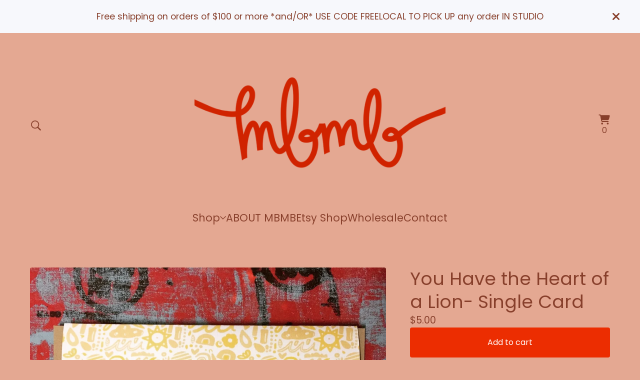

--- FILE ---
content_type: text/html; charset=utf-8
request_url: https://www.michellebrusegaard.com/product/you-have-the-heart-of-a-lion-single-card
body_size: 49536
content:









<!DOCTYPE html>
<html>
  <head>
    <title>You Have the Heart of a Lion- Single Card | MBMB</title>
    <meta charset="utf-8">
    <meta name="viewport" content="width=device-width, initial-scale=1">
    <link href="/theme_stylesheets/240430194/1767761727/theme.css" media="screen" rel="stylesheet" type="text/css">
    <!-- Served from Big Cartel Storefront -->
<!-- Big Cartel generated meta tags -->
<meta name="generator" content="Big Cartel" />
<meta name="author" content="MBMB" />
<meta name="description" content="You Have the Heart of a Lion This card measures 4.25 x 5.5 inches when folded and is printed on white linen finish card stock. It comes with a..." />
<meta name="referrer" content="strict-origin-when-cross-origin" />
<meta name="product_id" content="18559537" />
<meta name="product_name" content="You Have the Heart of a Lion- Single Card" />
<meta name="product_permalink" content="you-have-the-heart-of-a-lion-single-card" />
<meta name="theme_name" content="Sunscreen" />
<meta name="theme_version" content="1.20.4" />
<meta property="og:type" content="product" />
<meta property="og:site_name" content="MBMB" />
<meta property="og:title" content="You Have the Heart of a Lion- Single Card" />
<meta property="og:url" content="https://www.michellebrusegaard.com/product/you-have-the-heart-of-a-lion-single-card" />
<meta property="og:description" content="You Have the Heart of a Lion This card measures 4.25 x 5.5 inches when folded and is printed on white linen finish card stock. It comes with a..." />
<meta property="og:image" content="https://assets.bigcartel.com/product_images/214756792/IMG_2892.JPG?auto=format&amp;fit=max&amp;h=1200&amp;w=1200" />
<meta property="og:image:secure_url" content="https://assets.bigcartel.com/product_images/214756792/IMG_2892.JPG?auto=format&amp;fit=max&amp;h=1200&amp;w=1200" />
<meta property="og:price:amount" content="5.00" />
<meta property="og:price:currency" content="USD" />
<meta property="og:availability" content="instock" />
<meta name="twitter:card" content="summary_large_image" />
<meta name="twitter:title" content="You Have the Heart of a Lion- Single Card" />
<meta name="twitter:description" content="You Have the Heart of a Lion This card measures 4.25 x 5.5 inches when folded and is printed on white linen finish card stock. It comes with a..." />
<meta name="twitter:image" content="https://assets.bigcartel.com/product_images/214756792/IMG_2892.JPG?auto=format&amp;fit=max&amp;h=1200&amp;w=1200" />
<!-- end of generated meta tags -->

<!-- Big Cartel generated link tags -->
<link rel="preconnect" href="https://fonts.googleapis.com" />
<link rel="preconnect" href="https://fonts.gstatic.com" crossorigin="true" />
<link rel="stylesheet" href="//fonts.googleapis.com/css?family=Karla:300,400,500,700|Poppins:300,400,600&amp;display=swap" type="text/css" title="Google Fonts" />
<link rel="canonical" href="https://www.michellebrusegaard.com/product/you-have-the-heart-of-a-lion-single-card" />
<link rel="alternate" href="https://www.michellebrusegaard.com/products.xml" type="application/rss+xml" title="Product Feed" />
<link rel="icon" href="/favicon.svg" type="image/svg+xml" />
<link rel="icon" href="/favicon.ico" type="image/x-icon" />
<link rel="apple-touch-icon" href="/apple-touch-icon.png" />
<!-- end of generated link tags -->

<!-- Big Cartel generated structured data -->
<script type="application/ld+json">
{"@context":"https://schema.org","@type":"BreadcrumbList","itemListElement":[{"@type":"ListItem","position":1,"name":"Home","item":"https://www.michellebrusegaard.com/"},{"@type":"ListItem","position":2,"name":"Products","item":"https://www.michellebrusegaard.com/products"},{"@type":"ListItem","position":3,"name":"greeting cards","item":"https://www.michellebrusegaard.com/category/greeting-cards"},{"@type":"ListItem","position":4,"name":"You Have the Heart of a Lion- Single Card","item":"https://www.michellebrusegaard.com/product/you-have-the-heart-of-a-lion-single-card"}]}
</script>
<script type="application/ld+json">
{"@context":"https://schema.org/","@type":"Product","name":"You Have the Heart of a Lion- Single Card","url":"https://www.michellebrusegaard.com/product/you-have-the-heart-of-a-lion-single-card","description":"You Have the Heart of a Lion\n\n\n\nThis card measures 4.25 x 5.5 inches when folded and is printed on white linen finish card stock. It comes with a coordinating 100% recycled paper bag envelope. ","sku":"18559537","image":["https://assets.bigcartel.com/product_images/214756792/IMG_2892.JPG?auto=format\u0026fit=max\u0026h=1200\u0026w=1200"],"brand":{"@type":"Brand","name":"MBMB"},"offers":[{"@type":"Offer","name":"You Have the Heart of a Lion- Single Card","url":"https://www.michellebrusegaard.com/product/you-have-the-heart-of-a-lion-single-card","sku":"61607236","price":"5.0","priceCurrency":"USD","priceValidUntil":"2027-01-18","availability":"https://schema.org/InStock","itemCondition":"NewCondition","additionalProperty":[{"@type":"PropertyValue","propertyID":"item_group_id","value":"18559537"}],"shippingDetails":[{"@type":"OfferShippingDetails","shippingDestination":{"@type":"DefinedRegion","addressCountry":"CA"},"shippingRate":{"@type":"MonetaryAmount","value":"2.0","currency":"USD"}},{"@type":"OfferShippingDetails","shippingDestination":{"@type":"DefinedRegion","addressCountry":"US"},"shippingRate":{"@type":"MonetaryAmount","value":"1.25","currency":"USD"}},{"@type":"OfferShippingDetails","shippingDestination":{"@type":"DefinedRegion","addressCountry":"AT"},"shippingRate":{"@type":"MonetaryAmount","value":"2.75","currency":"USD"}},{"@type":"OfferShippingDetails","shippingDestination":{"@type":"DefinedRegion","addressCountry":"AU"},"shippingRate":{"@type":"MonetaryAmount","value":"2.75","currency":"USD"}},{"@type":"OfferShippingDetails","shippingDestination":{"@type":"DefinedRegion","addressCountry":"BE"},"shippingRate":{"@type":"MonetaryAmount","value":"2.75","currency":"USD"}},{"@type":"OfferShippingDetails","shippingDestination":{"@type":"DefinedRegion","addressCountry":"BR"},"shippingRate":{"@type":"MonetaryAmount","value":"2.75","currency":"USD"}},{"@type":"OfferShippingDetails","shippingDestination":{"@type":"DefinedRegion","addressCountry":"CH"},"shippingRate":{"@type":"MonetaryAmount","value":"2.75","currency":"USD"}},{"@type":"OfferShippingDetails","shippingDestination":{"@type":"DefinedRegion","addressCountry":"CZ"},"shippingRate":{"@type":"MonetaryAmount","value":"2.75","currency":"USD"}},{"@type":"OfferShippingDetails","shippingDestination":{"@type":"DefinedRegion","addressCountry":"DE"},"shippingRate":{"@type":"MonetaryAmount","value":"2.75","currency":"USD"}},{"@type":"OfferShippingDetails","shippingDestination":{"@type":"DefinedRegion","addressCountry":"DK"},"shippingRate":{"@type":"MonetaryAmount","value":"2.75","currency":"USD"}},{"@type":"OfferShippingDetails","shippingDestination":{"@type":"DefinedRegion","addressCountry":"ES"},"shippingRate":{"@type":"MonetaryAmount","value":"2.75","currency":"USD"}},{"@type":"OfferShippingDetails","shippingDestination":{"@type":"DefinedRegion","addressCountry":"FI"},"shippingRate":{"@type":"MonetaryAmount","value":"2.75","currency":"USD"}},{"@type":"OfferShippingDetails","shippingDestination":{"@type":"DefinedRegion","addressCountry":"FR"},"shippingRate":{"@type":"MonetaryAmount","value":"2.75","currency":"USD"}},{"@type":"OfferShippingDetails","shippingDestination":{"@type":"DefinedRegion","addressCountry":"GB"},"shippingRate":{"@type":"MonetaryAmount","value":"2.75","currency":"USD"}},{"@type":"OfferShippingDetails","shippingDestination":{"@type":"DefinedRegion","addressCountry":"GR"},"shippingRate":{"@type":"MonetaryAmount","value":"2.75","currency":"USD"}},{"@type":"OfferShippingDetails","shippingDestination":{"@type":"DefinedRegion","addressCountry":"HU"},"shippingRate":{"@type":"MonetaryAmount","value":"2.75","currency":"USD"}},{"@type":"OfferShippingDetails","shippingDestination":{"@type":"DefinedRegion","addressCountry":"IE"},"shippingRate":{"@type":"MonetaryAmount","value":"2.75","currency":"USD"}},{"@type":"OfferShippingDetails","shippingDestination":{"@type":"DefinedRegion","addressCountry":"IL"},"shippingRate":{"@type":"MonetaryAmount","value":"2.75","currency":"USD"}},{"@type":"OfferShippingDetails","shippingDestination":{"@type":"DefinedRegion","addressCountry":"IN"},"shippingRate":{"@type":"MonetaryAmount","value":"2.75","currency":"USD"}},{"@type":"OfferShippingDetails","shippingDestination":{"@type":"DefinedRegion","addressCountry":"IT"},"shippingRate":{"@type":"MonetaryAmount","value":"2.75","currency":"USD"}},{"@type":"OfferShippingDetails","shippingDestination":{"@type":"DefinedRegion","addressCountry":"JP"},"shippingRate":{"@type":"MonetaryAmount","value":"2.75","currency":"USD"}},{"@type":"OfferShippingDetails","shippingDestination":{"@type":"DefinedRegion","addressCountry":"KR"},"shippingRate":{"@type":"MonetaryAmount","value":"2.75","currency":"USD"}},{"@type":"OfferShippingDetails","shippingDestination":{"@type":"DefinedRegion","addressCountry":"NL"},"shippingRate":{"@type":"MonetaryAmount","value":"2.75","currency":"USD"}},{"@type":"OfferShippingDetails","shippingDestination":{"@type":"DefinedRegion","addressCountry":"NO"},"shippingRate":{"@type":"MonetaryAmount","value":"2.75","currency":"USD"}},{"@type":"OfferShippingDetails","shippingDestination":{"@type":"DefinedRegion","addressCountry":"NZ"},"shippingRate":{"@type":"MonetaryAmount","value":"2.75","currency":"USD"}},{"@type":"OfferShippingDetails","shippingDestination":{"@type":"DefinedRegion","addressCountry":"PL"},"shippingRate":{"@type":"MonetaryAmount","value":"2.75","currency":"USD"}},{"@type":"OfferShippingDetails","shippingDestination":{"@type":"DefinedRegion","addressCountry":"PT"},"shippingRate":{"@type":"MonetaryAmount","value":"2.75","currency":"USD"}},{"@type":"OfferShippingDetails","shippingDestination":{"@type":"DefinedRegion","addressCountry":"RO"},"shippingRate":{"@type":"MonetaryAmount","value":"2.75","currency":"USD"}},{"@type":"OfferShippingDetails","shippingDestination":{"@type":"DefinedRegion","addressCountry":"SE"},"shippingRate":{"@type":"MonetaryAmount","value":"2.75","currency":"USD"}},{"@type":"OfferShippingDetails","shippingDestination":{"@type":"DefinedRegion","addressCountry":"SK"},"shippingRate":{"@type":"MonetaryAmount","value":"2.75","currency":"USD"}}]}]}
</script>

<!-- end of generated structured data -->

<script>
  window.bigcartel = window.bigcartel || {};
  window.bigcartel = {
    ...window.bigcartel,
    ...{"account":{"id":35954,"host":"www.michellebrusegaard.com","bc_host":"michellebrusegaard.bigcartel.com","currency":"USD","country":{"code":"US","name":"United States"}},"theme":{"name":"Sunscreen","version":"1.20.4","colors":{"primary_text_color":"#873F2B","button_text_color":"#FFFFFF","button_background_color":"#EC2D01","button_hover_background_color":"#EC2D01","background_color":"#E4A892","link_text_color":"#873F2B","link_hover_color":"#EC2D01"}},"checkout":{"payments_enabled":true,"stripe_publishable_key":"pk_live_jZZVFQiagmUNBESKfAPSFBph","paypal_merchant_id":"FFMUSPXEHEMQ4"},"product":{"id":18559537,"name":"You Have the Heart of a Lion- Single Card","permalink":"you-have-the-heart-of-a-lion-single-card","position":345,"url":"/product/you-have-the-heart-of-a-lion-single-card","status":"active","created_at":"2014-05-05T21:58:58.000Z","has_password_protection":false,"images":[{"url":"https://assets.bigcartel.com/product_images/214756792/IMG_2892.JPG?auto=format\u0026fit=max\u0026h=1000\u0026w=1000","width":2915,"height":2915}],"price":5.0,"default_price":5.0,"tax":0.0,"on_sale":false,"description":"You Have the Heart of a Lion\r\n\r\n\r\n\r\nThis card measures 4.25 x 5.5 inches when folded and is printed on white linen finish card stock. It comes with a coordinating 100% recycled paper bag envelope. ","has_option_groups":false,"options":[{"id":61607236,"name":"You Have the Heart of a Lion- Single Card","price":5.0,"sold_out":false,"has_custom_price":false,"option_group_values":[],"isLowInventory":false,"isAlmostSoldOut":false}],"artists":[],"categories":[{"id":166001,"name":"greeting cards","permalink":"greeting-cards","url":"/category/greeting-cards"}],"option_groups":[],"shipping":[{"amount_alone":2.0,"amount_with_others":1.25,"country":{"id":7,"name":"Canada","code":"CA"}},{"amount_alone":1.25,"amount_with_others":0.75,"country":{"id":43,"name":"United States","code":"US"}},{"amount_alone":2.75,"amount_with_others":1.25}]},"page":{"type":"product"}}
  }
</script>
<script id="stripe-js" src="https://js.stripe.com/v3/" ></script>
<script async src="https://www.paypal.com/sdk/js?client-id=AbPSFDwkxJ_Pxau-Ek8nKIMWIanP8jhAdSXX5MbFoCq_VkpAHX7DZEbfTARicVRWOVUgeUt44lu7oHF-&merchant-id=FFMUSPXEHEMQ4&currency=USD&components=messages,buttons" data-partner-attribution-id="BigCartel_SP_PPCP" data-namespace="PayPalSDK"></script>
<style type="text/css">.bc-product-video-embed { width: 100%; max-width: 640px; margin: 0 auto 1rem; } .bc-product-video-embed iframe { aspect-ratio: 16 / 9; width: 100%; border: 0; }</style>
<script type="text/javascript">
  var _bcaq = _bcaq || [];
  _bcaq.push(['_setUrl','stats1.bigcartel.com']);_bcaq.push(['_trackVisit','35954']);_bcaq.push(['_trackProduct','18559537','35954']);
  (function() {
    var bca = document.createElement('script'); bca.type = 'text/javascript'; bca.async = true;
    bca.src = '/stats.min.js';
    var s = document.getElementsByTagName('script')[0]; s.parentNode.insertBefore(bca, s);
  })();
</script>
<script src="/assets/currency-formatter-e6d2ec3fd19a4c813ec8b993b852eccecac4da727de1c7e1ecbf0a335278e93a.js"></script>
    <style>.preloader * { opacity: 0; }.transition-preloader * { transition: none !important }</style>
  
<style></style>
<meta name="google-site-verification" content="fnfbsGtDbaQTW3MM85uEoc2wKOMiGs3P2kRZ3uNB9I4" />
</head>
  <body id="product" class="theme preloader transition-preloader" data-bc-page-type="product">
    
      <div role="complementary" aria-label="Announcement message" class="announcement-message">
        
          <div class="announcement-message__text">Free shipping on orders of $100 or more  *and/OR* USE CODE FREELOCAL TO PICK UP any order IN STUDIO </div>
          <button title="Close announcement message" class="announcement-message__close-button">
            <svg aria-hidden="true" fill="currentColor" class="announcement-message__close-icon" xmlns="http://www.w3.org/2000/svg" viewBox="9.2 12.3 12.5 12.5">
              <path d="m21.4 14.4-4.1 4.1 4 4.1c.6.5.6 1.3 0 1.8-.4.5-1.2.5-1.7 0l-4.1-4.1-4.1 4.1c-.5.5-1.3.5-1.8 0s-.5-1.3 0-1.8l4.1-4.1-4.1-4.1c-.5-.5-.5-1.3 0-1.8s1.3-.5 1.8 0l4.1 4.1 4.1-4c.5-.6 1.3-.6 1.8 0 .5.4.5 1.2 0 1.7Z"/>
            </svg>
          </button>
        
      </div>
    
    <header class="header" data-bc-hook="header">
      <div class="mobile-header">
        <div class="wrapper">
          <button class="open-mobile-navigation" aria-label="Open navigation menu" aria-expanded="false" aria-controls="mobile-navigation">
            <svg fill="currentColor" aria-hidden="true" viewBox="0 0 100 114" width="22" height="22">
              <rect y="15" width="100" height="12" rx="8"></rect>
              <rect y="51" width="100" height="12" rx="8"></rect>
              <rect y="87" width="100" height="12" rx="8"></rect>
            </svg>
          </button>
          <div class="mobile-header__icons">
            
              <button class="nav-button open-search" type="button" aria-haspopup="dialog" aria-controls="search-modal" title="Search">
                <svg class="search-modal__submit-icon" aria-hidden="true" fill="currentColor" viewBox="0 0 22.91 23.12">
                  <path d="M0 9.35c0 5.16 4.2 9.35 9.35 9.35 2.04 0 3.9-.66 5.44-1.76l5.77 5.78c.27.27.62.4 1 .4.8 0 1.35-.6 1.35-1.38 0-.38-.14-.71-.39-.96l-5.73-5.77c1.21-1.57 1.92-3.53 1.92-5.66C18.7 4.2 14.51 0 9.35 0S0 4.2 0 9.35Zm2 0C2 5.3 5.29 2 9.35 2s7.35 3.29 7.35 7.35-3.29 7.35-7.35 7.35S2 13.41 2 9.35Z" class="cls-1"/>
                </svg>
              </button>
            
            <a class="cart-link" href="/cart" aria-label="View cart, 0 items">
              <svg aria-hidden="true" fill="currentColor" width="23" height="20" viewBox="0 0.5 22.28 20.03">
                <path d="M0 1.4375C0 0.929688 0.390625 0.5 0.9375 0.5H2.69531C3.55469 0.5 4.33594 1.00781 4.6875 1.75H20.7422C21.7578 1.75 22.5 2.72656 22.2266 3.74219L20.625 9.67969C20.3125 10.9297 19.1797 11.75 17.9297 11.75H6.64062L6.875 12.8828C6.95312 13.3125 7.34375 13.625 7.77344 13.625H19.0625C19.5703 13.625 20 14.0547 20 14.5625C20 15.1094 19.5703 15.5 19.0625 15.5H7.77344C6.44531 15.5 5.27344 14.5625 5.03906 13.2344L3.00781 2.64844C2.96875 2.49219 2.85156 2.375 2.69531 2.375H0.9375C0.390625 2.375 0 1.98438 0 1.4375ZM5 18.625C5 17.9609 5.35156 17.375 5.9375 17.0234C6.48438 16.6719 7.22656 16.6719 7.8125 17.0234C8.35938 17.375 8.75 17.9609 8.75 18.625C8.75 19.3281 8.35938 19.9141 7.8125 20.2656C7.22656 20.6172 6.48438 20.6172 5.9375 20.2656C5.35156 19.9141 5 19.3281 5 18.625ZM18.125 16.75C18.7891 16.75 19.375 17.1406 19.7266 17.6875C20.0781 18.2734 20.0781 19.0156 19.7266 19.5625C19.375 20.1484 18.7891 20.5 18.125 20.5C17.4219 20.5 16.8359 20.1484 16.4844 19.5625C16.1328 19.0156 16.1328 18.2734 16.4844 17.6875C16.8359 17.1406 17.4219 16.75 18.125 16.75Z"></path>
              </svg>
              <span class="cart-value" aria-hidden="true">0</span>
              <span class="visually-hidden">View cart</span>
              <span class="cart-num-items-hidden visually-hidden">0 items</span>
            </a>
          </div>
        </div>
      </div>
      <div class="wrapper">
        <div class="header-columns">
          <div class="header-left">
            
              <button class="nav-button open-search" type="button" aria-haspopup="dialog" aria-controls="search-modal" title="Search">
                <svg class="search-modal__submit-icon" aria-hidden="true" fill="currentColor" viewBox="0 0 22.91 23.12">
                  <path d="M0 9.35c0 5.16 4.2 9.35 9.35 9.35 2.04 0 3.9-.66 5.44-1.76l5.77 5.78c.27.27.62.4 1 .4.8 0 1.35-.6 1.35-1.38 0-.38-.14-.71-.39-.96l-5.73-5.77c1.21-1.57 1.92-3.53 1.92-5.66C18.7 4.2 14.51 0 9.35 0S0 4.2 0 9.35Zm2 0C2 5.3 5.29 2 9.35 2s7.35 3.29 7.35 7.35-3.29 7.35-7.35 7.35S2 13.41 2 9.35Z" class="cls-1"/>
                </svg>
              </button>
            
          </div>
          <div class="store-name image">
            <a href="/" title="MBMB" class="header-store-link header-store-link--logo">
              
                
                
                
                
                
                <img
                  class="store-logo"
                  srcset="https://assets.bigcartel.com/theme_images/154021971/mbmbscript2.png?auto=format&fit=max&h=250&w=1500 1x, https://assets.bigcartel.com/theme_images/154021971/mbmbscript2.png?auto=format&fit=max&h=500&w=3000 2x"
                  src="https://assets.bigcartel.com/theme_images/154021971/mbmbscript2.png?auto=format&fit=max&h=250&w=1500"
                  alt="MBMB Home"
                >
              
            </a>
          </div>
          <div class="header-right">
            <div class="header-cart">
              <a class="cart-link" href="/cart" aria-label="View cart, 0 items">
                <svg aria-hidden="true" fill="currentColor" width="23" height="20" viewBox="0 0.5 22.28 20.03">
                  <path d="M0 1.4375C0 0.929688 0.390625 0.5 0.9375 0.5H2.69531C3.55469 0.5 4.33594 1.00781 4.6875 1.75H20.7422C21.7578 1.75 22.5 2.72656 22.2266 3.74219L20.625 9.67969C20.3125 10.9297 19.1797 11.75 17.9297 11.75H6.64062L6.875 12.8828C6.95312 13.3125 7.34375 13.625 7.77344 13.625H19.0625C19.5703 13.625 20 14.0547 20 14.5625C20 15.1094 19.5703 15.5 19.0625 15.5H7.77344C6.44531 15.5 5.27344 14.5625 5.03906 13.2344L3.00781 2.64844C2.96875 2.49219 2.85156 2.375 2.69531 2.375H0.9375C0.390625 2.375 0 1.98438 0 1.4375ZM5 18.625C5 17.9609 5.35156 17.375 5.9375 17.0234C6.48438 16.6719 7.22656 16.6719 7.8125 17.0234C8.35938 17.375 8.75 17.9609 8.75 18.625C8.75 19.3281 8.35938 19.9141 7.8125 20.2656C7.22656 20.6172 6.48438 20.6172 5.9375 20.2656C5.35156 19.9141 5 19.3281 5 18.625ZM18.125 16.75C18.7891 16.75 19.375 17.1406 19.7266 17.6875C20.0781 18.2734 20.0781 19.0156 19.7266 19.5625C19.375 20.1484 18.7891 20.5 18.125 20.5C17.4219 20.5 16.8359 20.1484 16.4844 19.5625C16.1328 19.0156 16.1328 18.2734 16.4844 17.6875C16.8359 17.1406 17.4219 16.75 18.125 16.75Z"></path>
                </svg>
                <span class="cart-value" aria-hidden="true">0</span>
                <span class="visually-hidden">View cart</span>
                <span class="cart-num-items-hidden visually-hidden">0 items</span>
              </a>
            </div>
          </div>
        </div>
      </div>
      <nav class="header-nav-container" aria-label="Primary">
        <div class="wrapper">
          <ul class="header-pages">
            <li class="header-page-link">
              
                <div class="category-nav header-category-nav">
                  <button class="category-nav-heading" aria-label="Open category navigation" aria-controls="header-dropdown" aria-expanded="false">
                    <div class="category-nav-page">Shop</div>
                    <svg aria-hidden="true" fill="currentColor" class="category-nav-arrow" viewBox="0 0 15 7.6" enable-background="new 0 0 15 7.6"><path d="M15 1.1l-7.5 6.5-7.5-6.3 1-1.2 6.5 5.5 6.5-5.6z"/></svg>
                  </button>
                  <div class="category-dropdown" id="header-dropdown" aria-hidden="true">
                    
                      <ul class="dropdown-list categories-list">
                        <li><a href="/products">All products</a></li>
                        
                          <li><a title="View bandanas + masks" href="/category/bandanas-masks">bandanas + masks</a></li>
                        
                          <li><a title="View tanks + tops + totes + pouches" href="/category/tanks-tops-totes-pouches">tanks + tops + totes + pouches</a></li>
                        
                          <li><a title="View earrings" href="/category/earrings">earrings</a></li>
                        
                          <li><a title="View greeting cards" href="/category/greeting-cards">greeting cards</a></li>
                        
                          <li><a title="View dish towels and mugs" href="/category/dish-towels-and-mugs">dish towels and mugs</a></li>
                        
                          <li><a title="View card sets" href="/category/card-sets">card sets</a></li>
                        
                          <li><a title="View personalized note sets" href="/category/personalized-note-sets">personalized note sets</a></li>
                        
                          <li><a title="View banners + paintings + prints" href="/category/banners-paintings-prints">banners + paintings + prints</a></li>
                        
                          <li><a title="View patches + pins + fobs + coolers" href="/category/patches-pins-fobs-coolers">patches + pins + fobs + coolers</a></li>
                        
                          <li><a title="View 2026 Calendars" href="/category/2026-calendars">2026 Calendars</a></li>
                        
                          <li><a title="View Beanies / Hats" href="/category/beanies-hats">Beanies / Hats</a></li>
                        
                          <li><a title="View Wooden Stuff" href="/category/wooden-stuff">Wooden Stuff</a></li>
                        
                          <li><a title="View Sale" href="/category/sale">Sale</a></li>
                        
                          <li><a title="View Stickers + Notepads + Air Fresheners" href="/category/stickers-notepads-air-fresheners">Stickers + Notepads + Air Fresheners</a></li>
                        
                          <li><a title="View Holiday" href="/category/holiday">Holiday</a></li>
                        
                          <li><a title="View GIFT CARDS" href="/category/gift-cards">GIFT CARDS</a></li>
                        
                        
                          <li class="artist-support"><a href="https://subscribe.bigcartel.com/michellebrusegaard">Subscribe</a></li>
                        
                      </ul>
                    
                  </div>
                </div>
              
            </li>

            
              
              <li class="header-page-link"><a title="View ABOUT MBMB" href="/about-mbmb">ABOUT MBMB</a></li>
              
              <li class="header-page-link"><a title="View Etsy Shop" href="/etsy-shop">Etsy Shop</a></li>
              
              <li class="header-page-link"><a title="View Wholesale" href="/wholesale">Wholesale</a></li>
              
            

            
              <li class="header-page-link"><a href="/contact">Contact</a></li>
            
          </ul>
        </div>
      </nav>
    </header>
    <main class="content" id="main">
      <div class="wrapper" data-bc-hook="content">
        
          


<div class="product-container" data-bc-hook="product-container">
  <div class="product-images desktop-carousel mobile-show-thumbnails" data-total-images="1">
    
      
      
      
        <a aria-label="Open image of You Have the Heart of a Lion- Single Card in image viewer" class="zoom-image-container gallery-link" href="https://assets.bigcartel.com/product_images/214756792/IMG_2892.JPG?auto=format&fit=max&w=2000" data-pswp-width="5830.0" data-pswp-height="5830.0" >
      
        <img
          alt="You Have the Heart of a Lion- Single Card"
          class="blur-up product-image lazyload"
          fetchpriority="high"
          src="https://assets.bigcartel.com/product_images/214756792/IMG_2892.JPG?auto=format&fit=max&w=200"
          data-srcset="
            https://assets.bigcartel.com/product_images/214756792/IMG_2892.JPG?auto=format&fit=max&w=400 400w,
            https://assets.bigcartel.com/product_images/214756792/IMG_2892.JPG?auto=format&fit=max&w=700 700w,
            https://assets.bigcartel.com/product_images/214756792/IMG_2892.JPG?auto=format&fit=max&w=1000 1000w,
            https://assets.bigcartel.com/product_images/214756792/IMG_2892.JPG?auto=format&fit=max&w=1400 1400w,
            https://assets.bigcartel.com/product_images/214756792/IMG_2892.JPG?auto=format&fit=max&w=2000 2000w,
          "
          data-sizes="auto"
        >
      </a>
    
  </div>

  <section class="product-detail">
    <div class="product-detail__header">
      
      <h1 class="page-title page-title--left product-detail__title">You Have the Heart of a Lion- Single Card</h1>
      
      <div class="product-detail__pricing">
        
        

        
          <span data-currency-amount="5.0" data-currency-code="USD"><span class="currency_sign">$</span>5.00</span>
        
      </div>
    </div>
    
      <div id="payment-processor-messaging">
        <div id="paypal-messaging-container" style="height: 0; overflow: hidden;">
          <div id="paypal-messaging-element"></div>
        </div>
        <div id="stripe-messaging-container" style="height: 0; overflow: hidden;">
          <div id="payment-method-messaging-element"></div>
        </div>
      </div>
    
    
      <form id="add-to-cart-form" method="post" class="product-form show-sold-out" action="/cart" accept-charset="utf8">
        <input type="hidden" name="utf8" value='✓'>
        
          <input type="hidden" name="cart[add][id]" id="option" value="61607236" />
        
        <button id="add-to-cart-button" class="button add-to-cart-button" type="submit" data-add-title="Add to cart" data-sold-title="Sold out">Add to cart</button>
        
        <div class="inventory-status-message" data-inventory-message></div>
        
      </form>
    
    
      <div class="product-detail__description"><p>You Have the Heart of a Lion</p>
<p>This card measures 4.25 x 5.5 inches when folded and is printed on white linen finish card stock. It comes with a coordinating 100% recycled paper bag envelope.</p></div>
    
  </section>
</div>
        
      </div>
      
        
          
          

          
            <aside class="related-products-container" data-num-products="" role="complementary" aria-label="You might also like">
              <div class="wrapper">
                <div class="related-products-header">
                  <h2 class="related-products-title">You might also like</h2>
                </div>
                <div class="product-list-container">
                  <div class="related-product-list product-list">
                    
                      
                      
                      
                      <div class="product-list-thumb product">
                        <a class="product-list-link" href="/product/agate-note-cards-set" title="Agate Note Cards Set">
                          <div class="product-list-image-container product-list-image-container-cover">
                            <img
                              alt=""
                              class="blur-up product-list-image product-list-image--primary lazyload grid-cover"
                              src="https://assets.bigcartel.com/product_images/192335467/agatesnotes4.jpg?auto=format&fit=max&w=20"
                              data-aspectratio="1"
                              data-srcset="
                                https://assets.bigcartel.com/product_images/192335467/agatesnotes4.jpg?auto=format&fit=max&w=240 240w,
                                https://assets.bigcartel.com/product_images/192335467/agatesnotes4.jpg?auto=format&fit=max&w=400 400w,
                                https://assets.bigcartel.com/product_images/192335467/agatesnotes4.jpg?auto=format&fit=max&w=600 600w,
                                https://assets.bigcartel.com/product_images/192335467/agatesnotes4.jpg?auto=format&fit=max&w=800 800w,
                                https://assets.bigcartel.com/product_images/192335467/agatesnotes4.jpg?auto=format&fit=max&w=960 960w,
                                https://assets.bigcartel.com/product_images/192335467/agatesnotes4.jpg?auto=format&fit=max&w=1200 1200w
                              "
                              data-sizes="auto"
                            >
                            
                            
                          </div>
                          <div class="product-list-thumb-info">
                            <div class="product-list-thumb-name">Agate Note Cards Set</div>
                            <div class="product-list-thumb-price">
                              
                              
                              
                              

                              
                                <span class="currency_sign">$</span>16.00 - <span class="currency_sign">$</span>60.00

                                
                              
                            </div>
                            
                              
                                <div class="product-list-thumb-options-description">
                                  3 Options
                                </div>
                              
                            
                          </div>
                        </a>
                      </div>
                    
                      
                      
                      
                      <div class="product-list-thumb product">
                        <a class="product-list-link" href="/product/spider-plants-note-card-set" title="Spider Plants Note Card Set">
                          <div class="product-list-image-container product-list-image-container-cover">
                            <img
                              alt=""
                              class="blur-up product-list-image product-list-image--primary lazyload grid-cover"
                              src="https://assets.bigcartel.com/product_images/198177734/spidernotes4.jpg?auto=format&fit=max&w=20"
                              data-aspectratio="1"
                              data-srcset="
                                https://assets.bigcartel.com/product_images/198177734/spidernotes4.jpg?auto=format&fit=max&w=240 240w,
                                https://assets.bigcartel.com/product_images/198177734/spidernotes4.jpg?auto=format&fit=max&w=400 400w,
                                https://assets.bigcartel.com/product_images/198177734/spidernotes4.jpg?auto=format&fit=max&w=600 600w,
                                https://assets.bigcartel.com/product_images/198177734/spidernotes4.jpg?auto=format&fit=max&w=800 800w,
                                https://assets.bigcartel.com/product_images/198177734/spidernotes4.jpg?auto=format&fit=max&w=960 960w,
                                https://assets.bigcartel.com/product_images/198177734/spidernotes4.jpg?auto=format&fit=max&w=1200 1200w
                              "
                              data-sizes="auto"
                            >
                            
                            
                          </div>
                          <div class="product-list-thumb-info">
                            <div class="product-list-thumb-name">Spider Plants Note Card Set</div>
                            <div class="product-list-thumb-price">
                              
                              
                              
                              

                              
                                <span class="currency_sign">$</span>16.00 - <span class="currency_sign">$</span>60.00

                                
                              
                            </div>
                            
                              
                                <div class="product-list-thumb-options-description">
                                  3 Options
                                </div>
                              
                            
                          </div>
                        </a>
                      </div>
                    
                      
                      
                      
                      <div class="product-list-thumb product">
                        <a class="product-list-link" href="/product/tiny-cards-with-tiny-envelopes" title="Tiny Cards with Tiny Envelopes">
                          <div class="product-list-image-container product-list-image-container-cover">
                            <img
                              alt=""
                              class="blur-up product-list-image product-list-image--primary lazyload grid-cover"
                              src="https://assets.bigcartel.com/product_images/229744343/rainenc.jpg?auto=format&fit=max&w=20"
                              data-aspectratio="0"
                              data-srcset="
                                https://assets.bigcartel.com/product_images/229744343/rainenc.jpg?auto=format&fit=max&w=240 240w,
                                https://assets.bigcartel.com/product_images/229744343/rainenc.jpg?auto=format&fit=max&w=400 400w,
                                https://assets.bigcartel.com/product_images/229744343/rainenc.jpg?auto=format&fit=max&w=600 600w,
                                https://assets.bigcartel.com/product_images/229744343/rainenc.jpg?auto=format&fit=max&w=800 800w,
                                https://assets.bigcartel.com/product_images/229744343/rainenc.jpg?auto=format&fit=max&w=960 960w,
                                https://assets.bigcartel.com/product_images/229744343/rainenc.jpg?auto=format&fit=max&w=1200 1200w
                              "
                              data-sizes="auto"
                            >
                            
                            
                          </div>
                          <div class="product-list-thumb-info">
                            <div class="product-list-thumb-name">Tiny Cards with Tiny Envelopes</div>
                            <div class="product-list-thumb-price">
                              
                              
                              
                              

                              
                                <span data-currency-amount="5.0" data-currency-code="USD"><span class="currency_sign">$</span>5.00</span>

                                
                              
                            </div>
                            
                              
                                <div class="product-list-thumb-options-description">
                                  2 Options
                                </div>
                              
                            
                          </div>
                        </a>
                      </div>
                    
                      
                      
                      
                      <div class="product-list-thumb product sold">
                        <a class="product-list-link" href="/product/bleeding-heart-note-cards" title="Bleeding Heart Note Cards">
                          <div class="product-list-image-container product-list-image-container-cover">
                            <img
                              alt=""
                              class="blur-up product-list-image product-list-image--primary lazyload grid-cover"
                              src="https://assets.bigcartel.com/product_images/284925264/CF7B5F17-2794-42E2-B558-0C3B25D691AE_1_201_a.jpeg?auto=format&fit=max&w=20"
                              data-aspectratio="0"
                              data-srcset="
                                https://assets.bigcartel.com/product_images/284925264/CF7B5F17-2794-42E2-B558-0C3B25D691AE_1_201_a.jpeg?auto=format&fit=max&w=240 240w,
                                https://assets.bigcartel.com/product_images/284925264/CF7B5F17-2794-42E2-B558-0C3B25D691AE_1_201_a.jpeg?auto=format&fit=max&w=400 400w,
                                https://assets.bigcartel.com/product_images/284925264/CF7B5F17-2794-42E2-B558-0C3B25D691AE_1_201_a.jpeg?auto=format&fit=max&w=600 600w,
                                https://assets.bigcartel.com/product_images/284925264/CF7B5F17-2794-42E2-B558-0C3B25D691AE_1_201_a.jpeg?auto=format&fit=max&w=800 800w,
                                https://assets.bigcartel.com/product_images/284925264/CF7B5F17-2794-42E2-B558-0C3B25D691AE_1_201_a.jpeg?auto=format&fit=max&w=960 960w,
                                https://assets.bigcartel.com/product_images/284925264/CF7B5F17-2794-42E2-B558-0C3B25D691AE_1_201_a.jpeg?auto=format&fit=max&w=1200 1200w
                              "
                              data-sizes="auto"
                            >
                            
                            <div class="product-list-thumb-status status-secondary">Sold out</div>
                          </div>
                          <div class="product-list-thumb-info">
                            <div class="product-list-thumb-name">Bleeding Heart Note Cards</div>
                            <div class="product-list-thumb-price">
                              
                              
                              
                              

                              
                                <span class="currency_sign">$</span>22.50 - <span class="currency_sign">$</span>50.00

                                
                              
                            </div>
                            
                              
                                <div class="product-list-thumb-options-description">
                                  2 Options
                                </div>
                              
                            
                          </div>
                        </a>
                      </div>
                    
                      
                      
                      
                      <div class="product-list-thumb product">
                        <a class="product-list-link" href="/product/you-re-so-fecking-special-radiohead-valentine" title="You’re so fecking special- Radiohead Valentine.">
                          <div class="product-list-image-container product-list-image-container-cover">
                            <img
                              alt=""
                              class="blur-up product-list-image product-list-image--primary lazyload grid-cover"
                              src="https://assets.bigcartel.com/product_images/209674837/DD5DA20E-F3FC-4110-B035-9307EA4596BD.jpeg?auto=format&fit=max&w=20"
                              data-aspectratio="1"
                              data-srcset="
                                https://assets.bigcartel.com/product_images/209674837/DD5DA20E-F3FC-4110-B035-9307EA4596BD.jpeg?auto=format&fit=max&w=240 240w,
                                https://assets.bigcartel.com/product_images/209674837/DD5DA20E-F3FC-4110-B035-9307EA4596BD.jpeg?auto=format&fit=max&w=400 400w,
                                https://assets.bigcartel.com/product_images/209674837/DD5DA20E-F3FC-4110-B035-9307EA4596BD.jpeg?auto=format&fit=max&w=600 600w,
                                https://assets.bigcartel.com/product_images/209674837/DD5DA20E-F3FC-4110-B035-9307EA4596BD.jpeg?auto=format&fit=max&w=800 800w,
                                https://assets.bigcartel.com/product_images/209674837/DD5DA20E-F3FC-4110-B035-9307EA4596BD.jpeg?auto=format&fit=max&w=960 960w,
                                https://assets.bigcartel.com/product_images/209674837/DD5DA20E-F3FC-4110-B035-9307EA4596BD.jpeg?auto=format&fit=max&w=1200 1200w
                              "
                              data-sizes="auto"
                            >
                            
                            
                          </div>
                          <div class="product-list-thumb-info">
                            <div class="product-list-thumb-name">You’re so fecking special- Radiohead Valentine.</div>
                            <div class="product-list-thumb-price">
                              
                              
                              
                              

                              
                                <span data-currency-amount="5.0" data-currency-code="USD"><span class="currency_sign">$</span>5.00</span>

                                
                              
                            </div>
                            
                              
                                <div class="product-list-thumb-options-description">
                                  2 Options
                                </div>
                              
                            
                          </div>
                        </a>
                      </div>
                    
                      
                      
                      
                      <div class="product-list-thumb product">
                        <a class="product-list-link" href="/product/mod-floral-notecard-set" title="Mod Floral Notecard Set">
                          <div class="product-list-image-container product-list-image-container-cover">
                            <img
                              alt=""
                              class="blur-up product-list-image product-list-image--primary lazyload grid-cover"
                              src="https://assets.bigcartel.com/product_images/292737651/E1BAB603-E27A-4A7D-8D7B-2A3E319A1827_1_201_a.jpeg?auto=format&fit=max&w=20"
                              data-aspectratio="0"
                              data-srcset="
                                https://assets.bigcartel.com/product_images/292737651/E1BAB603-E27A-4A7D-8D7B-2A3E319A1827_1_201_a.jpeg?auto=format&fit=max&w=240 240w,
                                https://assets.bigcartel.com/product_images/292737651/E1BAB603-E27A-4A7D-8D7B-2A3E319A1827_1_201_a.jpeg?auto=format&fit=max&w=400 400w,
                                https://assets.bigcartel.com/product_images/292737651/E1BAB603-E27A-4A7D-8D7B-2A3E319A1827_1_201_a.jpeg?auto=format&fit=max&w=600 600w,
                                https://assets.bigcartel.com/product_images/292737651/E1BAB603-E27A-4A7D-8D7B-2A3E319A1827_1_201_a.jpeg?auto=format&fit=max&w=800 800w,
                                https://assets.bigcartel.com/product_images/292737651/E1BAB603-E27A-4A7D-8D7B-2A3E319A1827_1_201_a.jpeg?auto=format&fit=max&w=960 960w,
                                https://assets.bigcartel.com/product_images/292737651/E1BAB603-E27A-4A7D-8D7B-2A3E319A1827_1_201_a.jpeg?auto=format&fit=max&w=1200 1200w
                              "
                              data-sizes="auto"
                            >
                            
                            
                          </div>
                          <div class="product-list-thumb-info">
                            <div class="product-list-thumb-name">Mod Floral Notecard Set</div>
                            <div class="product-list-thumb-price">
                              
                              
                              
                              

                              
                                <span class="currency_sign">$</span>22.50 - <span class="currency_sign">$</span>50.00

                                
                              
                            </div>
                            
                              
                                <div class="product-list-thumb-options-description">
                                  2 Options
                                </div>
                              
                            
                          </div>
                        </a>
                      </div>
                    
                  </div>
                </div>
              </div>
            </aside>
          
        
      
    </main>
    <footer class="footer" data-bc-hook="footer">
      <div class="wrapper">
        

        
        
        

    		<nav class="footer-nav-links footer-nav-links--main" aria-label="Footer main">
          <ul>
            <li><a href="/">Home</a></li>
            <li><a href="/products">Products</a></li>
            
              <li class="artist-support"><a href="https://subscribe.bigcartel.com/michellebrusegaard">Subscribe</a></li>
            
            
              <li><a href="/contact">Contact</a></li>
            
            
            <li><a href="/cart">Cart (<span class="cart-num-items">0</span>)</a></li>
          </ul>
        </nav>
        
          <nav class="footer-nav-links footer-nav-links--categories" aria-label="Footer categories">
            <ul>
              
                <li><a title="View bandanas + masks" href="/category/bandanas-masks">bandanas + masks</a></li>
              
                <li><a title="View tanks + tops + totes + pouches" href="/category/tanks-tops-totes-pouches">tanks + tops + totes + pouches</a></li>
              
                <li><a title="View earrings" href="/category/earrings">earrings</a></li>
              
                <li><a title="View greeting cards" href="/category/greeting-cards">greeting cards</a></li>
              
                <li><a title="View dish towels and mugs" href="/category/dish-towels-and-mugs">dish towels and mugs</a></li>
              
                <li><a title="View card sets" href="/category/card-sets">card sets</a></li>
              
                <li><a title="View personalized note sets" href="/category/personalized-note-sets">personalized note sets</a></li>
              
                <li><a title="View banners + paintings + prints" href="/category/banners-paintings-prints">banners + paintings + prints</a></li>
              
                <li><a title="View patches + pins + fobs + coolers" href="/category/patches-pins-fobs-coolers">patches + pins + fobs + coolers</a></li>
              
                <li><a title="View 2026 Calendars" href="/category/2026-calendars">2026 Calendars</a></li>
              
                <li><a title="View Beanies / Hats" href="/category/beanies-hats">Beanies / Hats</a></li>
              
                <li><a title="View Wooden Stuff" href="/category/wooden-stuff">Wooden Stuff</a></li>
              
                <li><a title="View Sale" href="/category/sale">Sale</a></li>
              
                <li><a title="View Stickers + Notepads + Air Fresheners" href="/category/stickers-notepads-air-fresheners">Stickers + Notepads + Air Fresheners</a></li>
              
                <li><a title="View Holiday" href="/category/holiday">Holiday</a></li>
              
                <li><a title="View GIFT CARDS" href="/category/gift-cards">GIFT CARDS</a></li>
              
            </ul>
          </nav>
        

        
          <nav class="footer-nav-links footer-nav-links--pages" aria-label="Footer pages">
            <ul>
            
              
                <li><a title="View ABOUT MBMB" href="/about-mbmb">ABOUT MBMB</a></li>
              
                <li><a title="View Etsy Shop" href="/etsy-shop">Etsy Shop</a></li>
              
                <li><a title="View Wholesale" href="/wholesale">Wholesale</a></li>
              
                <li><a title="View FAQ" href="/faq">FAQ</a></li>
              
                <li><a title="View VISIT" href="/visit">VISIT</a></li>
              
            
            
            
            </ul>
          </nav>
        
        
        
        
          <div class="footer-store-credit" data-bc-hook="credit">
            <a class="bigcartel-credit" href="https://www.bigcartel.com/?utm_source=bigcartel&utm_medium=storefront&utm_campaign=35954&utm_term=michellebrusegaard" title="Powered by Big Cartel" data-bc-hook="attribution">

  <svg width="108" height="25" viewBox="0 0 108 25" fill="currentColor" xmlns="http://www.w3.org/2000/svg">
    <path d="M44.1442 9.25646H44.1427C43.0274 8.45367 41.9578 7.60519 40.8739 6.77125C40.7195 6.65221 40.5764 6.52349 40.437 6.38992C40.347 6.30134 40.2601 6.21206 40.1611 6.13385C40.0937 6.07918 40.0217 6.0252 39.9303 6.00859C38.9709 5.95323 38.019 6.17745 37.0805 6.33801C36.2321 6.4875 35.3881 6.66605 34.5344 6.79547C34.5389 6.7754 34.5404 6.75741 34.5366 6.74426C34.5291 6.73734 34.5531 6.72419 34.5381 6.72211L34.5239 6.73941C34.5261 6.7318 34.5171 6.7228 34.5156 6.71588C34.5104 6.73111 34.5359 6.74011 34.5194 6.76225C34.5156 6.77194 34.5029 6.77056 34.4961 6.76917C34.5111 6.77125 34.4961 6.78371 34.4909 6.78924C34.4819 6.78301 34.4669 6.78717 34.4624 6.77748C34.4609 6.78094 34.4542 6.78371 34.4497 6.78232V6.77748C34.4384 6.78232 34.4527 6.78232 34.4497 6.78786C34.4429 6.78993 34.4324 6.78301 34.4219 6.78163C34.4219 6.78163 34.4219 6.78025 34.4219 6.77955C34.4324 6.77679 34.4407 6.77056 34.4482 6.76571C34.4242 6.7581 34.4512 6.73941 34.4557 6.72557C34.4377 6.73249 34.4309 6.74218 34.4167 6.75187C34.4144 6.74426 34.4114 6.73734 34.4084 6.73111C34.4114 6.72211 34.4174 6.71381 34.4197 6.71312C34.4144 6.71588 34.4092 6.71934 34.4039 6.7235C34.4032 6.71658 34.4122 6.70481 34.4002 6.70619L34.3942 6.72488C34.3942 6.72488 34.3919 6.71865 34.3897 6.71588C34.3912 6.71173 34.3934 6.70689 34.3964 6.70135C34.3867 6.69374 34.383 6.69789 34.3792 6.70412C34.3792 6.70135 34.3792 6.69858 34.3807 6.69443C34.3762 6.6972 34.377 6.70066 34.3785 6.70412C34.377 6.70689 34.3755 6.71035 34.3732 6.71242C34.3755 6.71104 34.3777 6.71035 34.38 6.71035C34.38 6.71104 34.3807 6.71242 34.3815 6.71312C34.368 6.71588 34.3717 6.74357 34.3642 6.75672C34.353 6.74979 34.3335 6.74703 34.3297 6.73388V6.74772H34.3305C34.3275 6.7491 34.3252 6.7491 34.3237 6.74772C34.3245 6.74218 34.3267 6.73595 34.3282 6.72972C34.3282 6.72972 34.3282 6.72972 34.3282 6.72903C34.3282 6.72696 34.329 6.72419 34.329 6.72211C34.3245 6.72557 34.3215 6.72834 34.3192 6.73249C34.3192 6.73249 34.3192 6.73319 34.3192 6.73388C34.314 6.74149 34.3095 6.74841 34.3028 6.75602C34.284 6.7491 34.293 6.71934 34.296 6.71658C34.2938 6.71865 34.2915 6.72142 34.2893 6.7235C34.284 6.72073 34.2773 6.71727 34.2728 6.71312C34.2728 6.71173 34.2735 6.70966 34.2743 6.70758C34.2713 6.7055 34.2698 6.70481 34.2675 6.70481C34.2675 6.70343 34.2675 6.70204 34.2675 6.70066C34.263 6.70273 34.263 6.70481 34.2638 6.70689C34.2615 6.70966 34.2608 6.7145 34.26 6.71934L34.2548 6.71588C34.2383 6.72488 34.26 6.73734 34.2383 6.74287C34.2518 6.72834 34.2143 6.74495 34.2136 6.7235C34.2143 6.73872 34.2001 6.73803 34.1881 6.74011C34.1798 6.73595 34.1693 6.73111 34.1686 6.72073C34.1566 6.72903 34.1821 6.73249 34.1686 6.74218L34.1581 6.73665C34.1446 6.74633 34.1656 6.7581 34.1468 6.76433C34.1573 6.74841 34.1259 6.76779 34.1236 6.74703C34.1274 6.77333 34.0891 6.75464 34.0884 6.77609L34.0951 6.77886C34.0951 6.77886 34.0906 6.77886 34.0891 6.78094C34.0719 6.78578 34.0554 6.78232 34.0472 6.7664L34.0397 6.78717C34.0014 6.78371 34.0636 6.7664 34.0307 6.75672C34.0172 6.75602 34.0044 6.7581 33.9999 6.7671H34.0112C34.0037 6.77817 34.0052 6.78578 33.9924 6.79478C33.9827 6.7934 33.9857 6.78025 33.9752 6.79201C33.9737 6.79201 33.973 6.79132 33.9715 6.79063C33.973 6.78717 33.9715 6.78371 33.9632 6.78094C33.9617 6.78094 33.9602 6.78094 33.9587 6.78094C33.9557 6.77333 33.9587 6.76502 33.9617 6.75533C33.952 6.7581 33.9392 6.75879 33.9385 6.76779C33.9385 6.76294 33.9385 6.75395 33.943 6.74841C33.9655 6.7664 33.9482 6.72696 33.9595 6.74841H33.964C33.964 6.74841 33.9647 6.74633 33.9647 6.74495C33.9557 6.74149 33.955 6.73457 33.9565 6.72834L33.9497 6.73872L33.9415 6.72073C33.9332 6.71934 33.9302 6.73595 33.925 6.72557C33.9115 6.71104 33.9385 6.69858 33.91 6.69512C33.8838 6.69305 33.8838 6.7145 33.8718 6.71934C33.8718 6.71658 33.8688 6.71381 33.8605 6.71173C33.8575 6.71173 33.8553 6.71173 33.853 6.71173C33.8568 6.70758 33.8515 6.70204 33.85 6.69789C33.8478 6.70273 33.8433 6.70619 33.838 6.70896L33.8448 6.71519C33.838 6.71934 33.8343 6.72765 33.829 6.73249C33.8275 6.72557 33.8215 6.71934 33.8245 6.71519C33.8186 6.71727 33.8133 6.72004 33.8103 6.72419C33.8118 6.72073 33.8088 6.71519 33.8081 6.71173C33.8051 6.71658 33.8013 6.71934 33.7961 6.72142L33.8021 6.72834C33.8021 6.72834 33.8073 6.72765 33.8088 6.72626C33.8088 6.72765 33.8073 6.72834 33.8066 6.72972C33.829 6.73526 33.8096 6.7408 33.8013 6.74841C33.7961 6.74841 33.7901 6.74841 33.7848 6.74841C33.7886 6.73941 33.7788 6.73042 33.7841 6.72488C33.7766 6.72696 33.7698 6.73042 33.7661 6.73734C33.7796 6.74287 33.7751 6.74633 33.7683 6.74979C33.7638 6.74703 33.7593 6.74426 33.7541 6.74149C33.7541 6.73665 33.7826 6.72765 33.7586 6.7235C33.7361 6.74287 33.7631 6.74703 33.7511 6.7671C33.7354 6.76294 33.7301 6.75118 33.7181 6.74426C33.7189 6.73941 33.7451 6.73388 33.7249 6.72696C33.7001 6.74495 33.7286 6.75118 33.7099 6.77263L33.7144 6.77471C33.7144 6.77471 33.7084 6.77609 33.7046 6.77333C33.7121 6.75741 33.7069 6.76433 33.7159 6.74979C33.6799 6.75464 33.7159 6.73249 33.6859 6.72696C33.6776 6.73111 33.6851 6.74287 33.6701 6.74149C33.6716 6.74287 33.6724 6.74495 33.6731 6.74633C33.6559 6.74357 33.6814 6.72903 33.6589 6.72073C33.6507 6.7235 33.6552 6.73595 33.6424 6.73249C33.6492 6.74841 33.6484 6.75326 33.6694 6.75395C33.6611 6.77679 33.6424 6.74841 33.6267 6.76156C33.6349 6.76294 33.6334 6.76433 33.6364 6.76433C33.6304 6.7664 33.6244 6.77056 33.6177 6.77333C33.6177 6.76294 33.6364 6.74772 33.6379 6.74703C33.6297 6.74979 33.6169 6.7581 33.6117 6.76087C33.6252 6.7491 33.6274 6.74426 33.6379 6.73526C33.6402 6.72488 33.6327 6.73526 33.6267 6.73872C33.6289 6.73803 33.6304 6.73803 33.6289 6.7408C33.6252 6.73734 33.6109 6.75879 33.6019 6.7664C33.6027 6.75879 33.5989 6.75256 33.6079 6.74011L33.5982 6.75326C33.5922 6.75395 33.6012 6.74564 33.6042 6.7408C33.5959 6.7491 33.5884 6.76294 33.5794 6.76225C33.5967 6.74149 33.575 6.75672 33.5899 6.73803C33.5862 6.73803 33.5764 6.74703 33.575 6.74287C33.5802 6.72972 33.5997 6.72004 33.5989 6.72488C33.6034 6.72696 33.5914 6.73319 33.5937 6.73388L33.6019 6.73042C33.6027 6.72488 33.6019 6.71796 33.6094 6.70896C33.6027 6.71035 33.6057 6.72004 33.5974 6.72211V6.71588C33.5899 6.71796 33.5884 6.73111 33.5802 6.72972C33.5914 6.7228 33.5742 6.72557 33.5854 6.71242C33.5712 6.72972 33.5735 6.70758 33.5607 6.72073V6.72696L33.566 6.71865C33.5697 6.72073 33.5764 6.71796 33.5772 6.7228C33.5697 6.72765 33.5667 6.73803 33.5592 6.74149C33.545 6.74772 33.5652 6.73111 33.5637 6.73111L33.5517 6.73665L33.5495 6.74633C33.5435 6.74633 33.5375 6.74426 33.533 6.73941C33.533 6.72419 33.542 6.73042 33.5442 6.71727C33.539 6.71934 33.536 6.72419 33.5337 6.72004C33.5315 6.72626 33.539 6.72004 33.5397 6.72211C33.5322 6.73388 33.5292 6.72211 33.521 6.73319C33.5232 6.72834 33.527 6.72419 33.5315 6.72073C33.5225 6.72073 33.518 6.71519 33.527 6.70066L33.5135 6.71173C33.5075 6.69997 33.5307 6.70481 33.5292 6.69097C33.527 6.68751 33.5232 6.68543 33.5172 6.68959L33.5195 6.69235C33.5112 6.69789 33.5067 6.70273 33.4992 6.70412C33.4977 6.70066 33.5067 6.69374 33.497 6.69789C33.4955 6.68751 33.506 6.68059 33.5165 6.67228C33.5127 6.67159 33.5097 6.66882 33.5045 6.67367C33.5075 6.6709 33.5127 6.66536 33.5172 6.66329C33.5112 6.6799 33.5315 6.65152 33.521 6.66675V6.66813C33.521 6.66813 33.5232 6.66675 33.524 6.66605C33.524 6.6619 33.5285 6.65706 33.5322 6.6536L33.5247 6.65775L33.5337 6.6446C33.5337 6.6446 33.5225 6.65083 33.5277 6.64322C33.5337 6.63076 33.5465 6.63076 33.5427 6.62107C33.5382 6.61207 33.521 6.63145 33.5187 6.62453C33.5157 6.62868 33.518 6.62868 33.5187 6.63076C33.512 6.63491 33.5112 6.64114 33.5045 6.64322C33.5127 6.63145 33.506 6.62799 33.5022 6.62522C33.5082 6.62038 33.5112 6.61277 33.5157 6.61069C33.512 6.61069 33.509 6.61069 33.5037 6.61484C33.5052 6.62938 33.4873 6.61692 33.4843 6.63284C33.4783 6.6273 33.4858 6.61692 33.4865 6.60792C33.4895 6.60515 33.5 6.60792 33.4985 6.59823C33.4813 6.60377 33.4858 6.61415 33.4678 6.62245V6.63007C33.4565 6.64391 33.458 6.6273 33.4543 6.62938C33.4543 6.62384 33.4618 6.62938 33.467 6.61761C33.4655 6.61138 33.4558 6.61761 33.458 6.61138C33.4693 6.60446 33.464 6.60654 33.4745 6.601C33.4648 6.59408 33.485 6.59131 33.4828 6.57955C33.479 6.57955 33.473 6.58854 33.4708 6.5837C33.464 6.59477 33.4603 6.59823 33.4663 6.60308C33.4513 6.61553 33.4618 6.59339 33.4498 6.59823C33.452 6.60169 33.4483 6.60169 33.4535 6.60238C33.443 6.61415 33.4423 6.61692 33.4288 6.62522C33.4355 6.62522 33.449 6.61415 33.4513 6.62176C33.4415 6.63491 33.4355 6.62522 33.4213 6.64045C33.4108 6.64598 33.4108 6.63422 33.4131 6.62591C33.3988 6.63076 33.3921 6.62591 33.3756 6.6356C33.3756 6.6356 33.3741 6.63491 33.3741 6.63422C33.3741 6.63353 33.3726 6.63284 33.3711 6.63214C33.3643 6.6273 33.3576 6.62245 33.3508 6.6183C33.3508 6.61415 33.3471 6.61069 33.3561 6.60792C33.3538 6.60931 33.3471 6.60654 33.3426 6.61207C33.3411 6.61069 33.3388 6.60931 33.3373 6.60861C33.3373 6.60861 33.3381 6.60723 33.3388 6.60654C33.3381 6.60654 33.3373 6.60723 33.3366 6.60792C33.3336 6.60584 33.3306 6.60377 33.3269 6.601C33.3216 6.59754 33.3164 6.59408 33.3104 6.59062C33.3119 6.58785 33.3134 6.58577 33.3134 6.58508L33.3074 6.58231C33.3104 6.57816 33.3141 6.57401 33.3171 6.56917C33.3171 6.56501 33.3119 6.56709 33.3081 6.56778C33.3081 6.55602 33.3194 6.54979 33.3299 6.54494V6.55117C33.3373 6.5484 33.3396 6.55325 33.3463 6.54217C33.3433 6.54217 33.3396 6.54563 33.3366 6.54771L33.3396 6.5401C33.3336 6.54287 33.3254 6.5401 33.3186 6.5484C33.3186 6.53941 33.3081 6.54217 33.3096 6.53318C33.3081 6.5401 33.3014 6.54079 33.2969 6.54702L33.2999 6.55325C33.2939 6.55256 33.2834 6.55325 33.2841 6.54563C33.2886 6.54148 33.2909 6.53941 33.2931 6.53387C33.2901 6.54217 33.2789 6.53733 33.2766 6.54979C33.2811 6.5484 33.2841 6.54979 33.2856 6.55186C33.2804 6.56017 33.2759 6.56155 33.2714 6.56294C33.2714 6.55809 33.2714 6.55394 33.2714 6.54979C33.2721 6.54979 33.2736 6.5491 33.2736 6.5491C33.2736 6.5491 33.2721 6.5491 33.2714 6.5491C33.2714 6.54702 33.2714 6.54494 33.2714 6.54356C33.2736 6.54217 33.2766 6.5401 33.2796 6.53871C33.2849 6.5311 33.2766 6.53664 33.2706 6.5401C33.2706 6.53387 33.2691 6.52833 33.2684 6.52349C33.2661 6.51795 33.2706 6.50757 33.2669 6.5055V6.51657H33.2661C33.2661 6.51103 33.2639 6.5048 33.2639 6.49927C33.2639 6.5055 33.2654 6.51103 33.2661 6.51657C33.2609 6.51864 33.2594 6.52556 33.2534 6.52695L33.2564 6.52141C33.2564 6.52141 33.2541 6.52141 33.2534 6.5228C33.2541 6.51657 33.2556 6.51034 33.2556 6.50411C33.2526 6.50896 33.2519 6.51726 33.2489 6.52418C33.2459 6.51518 33.2504 6.49304 33.2512 6.49235C33.2489 6.49857 33.2452 6.51172 33.2437 6.51657C33.2467 6.49996 33.2467 6.49511 33.2489 6.48196C33.2482 6.47228 33.2467 6.48404 33.2452 6.49027C33.2452 6.48889 33.2467 6.4875 33.2467 6.49027C33.2444 6.48889 33.2429 6.51172 33.2407 6.5228C33.2407 6.5228 33.2407 6.5228 33.2399 6.5228C33.2384 6.51657 33.2354 6.51242 33.2377 6.49927L33.2354 6.51518C33.2324 6.51864 33.2354 6.50688 33.2354 6.50203C33.2339 6.50826 33.2332 6.51588 33.2317 6.5221C33.2309 6.5221 33.2294 6.5221 33.2287 6.52349C33.2294 6.5138 33.2257 6.5221 33.2272 6.51242C33.2294 6.50965 33.2324 6.50619 33.2339 6.50203C33.2279 6.50619 33.2257 6.5048 33.2234 6.50619C33.2264 6.4965 33.2309 6.48819 33.2309 6.49096C33.2332 6.49096 33.2287 6.50134 33.2294 6.50134L33.2332 6.49442C33.2332 6.49442 33.2332 6.49096 33.2332 6.48889C33.2422 6.48266 33.2302 6.48196 33.2369 6.47435C33.2414 6.47435 33.2392 6.48058 33.2429 6.47989C33.2474 6.47228 33.2392 6.47366 33.2347 6.47366C33.2339 6.47366 33.2332 6.47366 33.2324 6.47366C33.2287 6.46882 33.2369 6.46189 33.2407 6.45774C33.2339 6.46051 33.2317 6.46466 33.2309 6.46812C33.2294 6.46951 33.2272 6.47089 33.2249 6.47297L33.2309 6.46882C33.2302 6.47435 33.2309 6.48127 33.2212 6.48612C33.2167 6.48958 33.2129 6.49027 33.2099 6.48958C33.2107 6.48958 33.2122 6.48889 33.2137 6.4875V6.48543C33.2137 6.48543 33.2099 6.48819 33.2084 6.48889C33.2069 6.48889 33.2047 6.48819 33.2032 6.4875C33.2054 6.48543 33.2084 6.48335 33.2107 6.48196C33.2017 6.4965 33.2249 6.47089 33.2122 6.48473C33.2122 6.48473 33.2137 6.48473 33.2144 6.48404C33.2159 6.48058 33.2197 6.47643 33.2242 6.47297L33.2174 6.47781L33.2279 6.46605C33.2279 6.46605 33.2174 6.47297 33.2234 6.46605C33.2317 6.45497 33.2414 6.45359 33.2407 6.44598C33.2392 6.43836 33.2212 6.45705 33.2204 6.45221C33.2174 6.45567 33.2189 6.45636 33.2189 6.45774C33.2129 6.46189 33.2107 6.46743 33.2047 6.46951C33.2137 6.45843 33.2099 6.45636 33.2069 6.45497C33.2129 6.45013 33.2167 6.44321 33.2204 6.44113C33.2174 6.44113 33.2152 6.44182 33.2099 6.44598C33.2077 6.45774 33.1964 6.45013 33.1904 6.46397C33.1889 6.46259 33.1904 6.45982 33.1904 6.45705V6.45567L33.1919 6.45428C33.1919 6.45428 33.1919 6.45428 33.1919 6.45359C33.1919 6.45359 33.1934 6.45082 33.1934 6.45151C33.1949 6.44875 33.1964 6.44529 33.1979 6.44252C33.2009 6.43975 33.2092 6.43975 33.2092 6.43283C33.1964 6.43906 33.1957 6.44598 33.1852 6.45497C33.1889 6.44252 33.1964 6.43698 33.1949 6.43075C33.1979 6.42798 33.2009 6.42452 33.2017 6.42037C33.1987 6.42037 33.1919 6.42937 33.1919 6.42591C33.1852 6.4349 33.1822 6.43836 33.1837 6.44113C33.1822 6.44321 33.1807 6.4439 33.1799 6.44321C33.1799 6.44529 33.1792 6.44598 33.1792 6.44667C33.1747 6.44875 33.1792 6.43836 33.1732 6.44182C33.1747 6.43836 33.1762 6.4349 33.1777 6.43283C33.1754 6.43352 33.1732 6.4356 33.1695 6.44044C33.1695 6.44736 33.1657 6.44875 33.162 6.45151C33.162 6.45151 33.1627 6.45013 33.1635 6.44944C33.1612 6.44736 33.1582 6.44944 33.1552 6.45082C33.156 6.44736 33.1575 6.44321 33.1575 6.43975C33.1597 6.43629 33.1672 6.4349 33.1657 6.42798C33.1537 6.43836 33.156 6.44598 33.144 6.45913C33.144 6.45913 33.1395 6.46259 33.138 6.46397C33.1395 6.46259 33.1417 6.45982 33.1432 6.45497C33.1432 6.45013 33.135 6.45913 33.1372 6.45221C33.1455 6.44252 33.1417 6.44667 33.1492 6.43836C33.1425 6.4356 33.1567 6.4266 33.156 6.4176C33.153 6.41899 33.1485 6.42798 33.1477 6.42452C33.1425 6.43629 33.1395 6.43975 33.1432 6.44182C33.132 6.45705 33.1402 6.4356 33.1312 6.44321C33.1327 6.44598 33.1297 6.44667 33.1342 6.44598C33.126 6.45913 33.126 6.46189 33.1155 6.47297C33.1207 6.47089 33.1312 6.45705 33.132 6.46328V6.46466C33.126 6.47435 33.1222 6.47366 33.1155 6.48127C33.1155 6.48127 33.114 6.48335 33.1125 6.48473C33.1125 6.48473 33.1125 6.48473 33.1117 6.48473C33.1117 6.48473 33.1102 6.48473 33.1102 6.48404C33.1102 6.48404 33.111 6.48404 33.1117 6.48404L33.1155 6.47366C33.1155 6.47366 33.1132 6.47643 33.1117 6.47781C33.1095 6.48127 33.1087 6.48335 33.1095 6.48404C33.108 6.48335 33.1057 6.48266 33.1042 6.48196C33.1042 6.48127 33.1042 6.47989 33.1042 6.4792C33.1035 6.47989 33.102 6.48058 33.1012 6.48127C33.0997 6.48127 33.0982 6.47989 33.0967 6.4792C33.1042 6.46812 33.1117 6.46328 33.1155 6.46397L33.111 6.47366C33.111 6.47366 33.1065 6.47781 33.105 6.4792C33.105 6.48127 33.1102 6.47366 33.1102 6.47712C33.114 6.4702 33.1252 6.45913 33.126 6.45221C33.1177 6.44736 33.105 6.47712 33.0967 6.4702V6.47366C33.0967 6.47366 33.093 6.47504 33.09 6.47712C33.0885 6.47712 33.0878 6.47643 33.0863 6.47574C33.084 6.47504 33.0818 6.47366 33.0795 6.47297C33.0795 6.4702 33.0795 6.46812 33.0788 6.46605L33.0825 6.46812C33.084 6.46051 33.0825 6.45636 33.0803 6.45497C33.078 6.45497 33.0765 6.45636 33.0743 6.45705C33.0758 6.45497 33.0773 6.4529 33.0788 6.45082C33.0788 6.44736 33.075 6.45082 33.0728 6.45221C33.075 6.44252 33.084 6.43421 33.0922 6.42798V6.43352C33.0967 6.42937 33.0975 6.43352 33.1042 6.42175C33.102 6.42175 33.099 6.4266 33.0967 6.42868L33.1005 6.42175C33.0952 6.42522 33.09 6.42522 33.084 6.43352C33.0863 6.42591 33.0773 6.43144 33.0803 6.42314C33.078 6.42937 33.0735 6.43144 33.069 6.43836V6.44252C33.069 6.44252 33.0578 6.44736 33.06 6.44044C33.0645 6.4356 33.0653 6.43352 33.0683 6.42798C33.0645 6.4356 33.057 6.4349 33.054 6.44598C33.057 6.4439 33.0593 6.44321 33.06 6.44598C33.0533 6.45636 33.0495 6.45705 33.045 6.4612C33.0413 6.45982 33.0375 6.45843 33.033 6.45705C33.033 6.45705 33.033 6.45636 33.0315 6.45705C33.0315 6.45705 33.0308 6.45705 33.03 6.45705C33.0308 6.45567 33.0315 6.45428 33.0323 6.45359C33.0315 6.45221 33.03 6.45359 33.0293 6.45359C33.0315 6.45151 33.033 6.45013 33.0353 6.45013C33.0345 6.44529 33.03 6.45082 33.0263 6.45497C33.03 6.44805 33.0413 6.44598 33.0405 6.43906C33.0345 6.44944 33.0323 6.44598 33.027 6.45221C33.027 6.45151 33.027 6.45082 33.027 6.45013C33.03 6.44252 33.0375 6.43629 33.0443 6.43144V6.43698C33.0503 6.43283 33.0518 6.43698 33.0578 6.42522C33.0555 6.42522 33.0525 6.43006 33.0495 6.43214L33.0525 6.42522C33.0473 6.42868 33.0413 6.42798 33.0353 6.43698C33.0353 6.43075 33.0308 6.43214 33.0293 6.42868C33.0315 6.42591 33.033 6.42245 33.0353 6.41899C33.0285 6.42591 33.0278 6.42245 33.0248 6.42868C33.0233 6.42868 33.0263 6.42522 33.027 6.42245C33.0218 6.42868 33.018 6.43214 33.0158 6.43075C33.018 6.42729 33.0225 6.42245 33.0225 6.42522C33.0225 6.42106 33.03 6.40861 33.036 6.40238V6.40861C33.0435 6.40099 33.036 6.40307 33.0413 6.39546C33.0443 6.39407 33.0413 6.4003 33.0443 6.39822C33.0495 6.38923 33.0405 6.39546 33.0383 6.39546C33.0368 6.39269 33.0435 6.38438 33.0465 6.38023C33.0323 6.3913 33.0413 6.39892 33.0278 6.4093C33.0263 6.41068 33.0248 6.41207 33.0233 6.41276C33.0203 6.41137 33.018 6.41276 33.0143 6.41483C33.0135 6.41483 33.0128 6.41483 33.012 6.41483C33.012 6.41553 33.012 6.41622 33.0113 6.41691C33.0106 6.41691 33.0098 6.4176 33.0091 6.41829C33.0091 6.41968 33.0091 6.42037 33.0091 6.42106C33.0046 6.42868 33.0001 6.43144 32.9956 6.43352C32.9963 6.43421 32.9956 6.4356 32.9956 6.43767C32.9956 6.43629 32.9941 6.4356 32.9918 6.4349C32.9978 6.43283 32.9978 6.42106 33.0038 6.42314C32.9948 6.42106 32.9948 6.42522 32.9866 6.42314C32.9903 6.41968 32.9956 6.41622 32.9903 6.41345L32.9761 6.42383C32.9761 6.42383 32.9776 6.42037 32.9776 6.41829C32.9776 6.41345 32.9761 6.40791 32.9768 6.40445C32.9738 6.4093 32.9746 6.41483 32.9753 6.41968C32.9701 6.42245 32.9693 6.42452 32.9618 6.42798L32.9663 6.4266C32.9663 6.4266 32.9633 6.43144 32.9611 6.43421C32.9611 6.43352 32.9611 6.43283 32.9611 6.43214C32.9611 6.43283 32.9603 6.43352 32.9596 6.43421C32.9581 6.43421 32.9558 6.43352 32.9543 6.43283C32.9581 6.4266 32.9641 6.42106 32.9678 6.41207C32.9611 6.41829 32.9596 6.41414 32.9566 6.42106C32.9543 6.42037 32.9581 6.4176 32.9581 6.41414C32.9521 6.42037 32.9483 6.42314 32.9453 6.42175C32.9483 6.41829 32.9521 6.41345 32.9536 6.41691C32.9528 6.41207 32.9603 6.39961 32.9656 6.39338L32.9671 6.40099C32.9746 6.39407 32.9648 6.39476 32.9708 6.38715C32.9746 6.38715 32.9723 6.39269 32.9753 6.3913C32.9798 6.38161 32.9701 6.38784 32.9671 6.38715C32.9641 6.38369 32.9716 6.37539 32.9746 6.37123C32.9588 6.38161 32.9716 6.3913 32.9566 6.40099C32.9476 6.40999 32.9423 6.40515 32.9371 6.40515C32.9333 6.41829 32.9259 6.42106 32.9191 6.42314C32.9206 6.42383 32.9206 6.42522 32.9206 6.42591C32.9191 6.42591 32.9169 6.42522 32.9154 6.42452C32.9124 6.41553 32.9289 6.40791 32.9341 6.4003C32.9266 6.40099 32.9214 6.40376 32.9161 6.40584C32.9161 6.39753 32.9131 6.40584 32.9101 6.40861C32.9094 6.40861 32.9086 6.4093 32.9071 6.40999C32.9071 6.40999 32.9071 6.40999 32.9064 6.40999C32.9064 6.40999 32.9064 6.40999 32.9064 6.41137C32.9064 6.41137 32.9049 6.41137 32.9041 6.41207C32.9034 6.41068 32.9019 6.40999 32.9004 6.40999C32.9101 6.39338 32.9101 6.39961 32.9191 6.38508C32.9169 6.383 32.9146 6.38715 32.9086 6.392C32.9071 6.40376 32.9034 6.40307 32.8989 6.40999C32.8981 6.40791 32.8974 6.40653 32.8981 6.40445C32.9004 6.4003 32.9026 6.39546 32.9049 6.39615C32.9034 6.39615 32.9019 6.39615 32.9011 6.39615C32.9049 6.38923 32.9116 6.383 32.9139 6.38231C32.9004 6.38577 32.8846 6.39615 32.8771 6.39961C32.8899 6.38508 32.8899 6.38023 32.9011 6.36847C32.8936 6.35739 32.8891 6.36847 32.8831 6.37331C32.8861 6.37262 32.8906 6.37193 32.8906 6.37539C32.8794 6.37193 32.8756 6.39684 32.8666 6.40653C32.8599 6.39822 32.8449 6.392 32.8494 6.37746L32.8457 6.39269C32.8457 6.39269 32.8449 6.39269 32.8442 6.39269C32.8442 6.39269 32.8434 6.392 32.8427 6.3913C32.8427 6.3913 32.8419 6.3913 32.8412 6.392C32.8374 6.38992 32.8412 6.38231 32.8412 6.37815C32.8382 6.38369 32.8367 6.39061 32.8329 6.39684C32.8292 6.39961 32.8254 6.40238 32.8209 6.40515C32.8202 6.40515 32.8194 6.40515 32.8179 6.40515C32.8262 6.38023 32.8037 6.4003 32.8089 6.37746C32.8052 6.37746 32.8014 6.38092 32.7977 6.38369V6.38231C32.7954 6.374 32.7939 6.383 32.7909 6.38646C32.7902 6.38646 32.7887 6.38646 32.7872 6.38646C32.7812 6.37193 32.8059 6.35739 32.8097 6.36224C32.8209 6.36362 32.8059 6.37262 32.8104 6.37331L32.8224 6.36847C32.8172 6.36293 32.8067 6.35532 32.8104 6.34494C32.7984 6.3477 32.8172 6.35739 32.8037 6.36154L32.7977 6.35462C32.7924 6.35601 32.7917 6.35878 32.7909 6.36224C32.7879 6.36224 32.7864 6.36431 32.7827 6.36777C32.7782 6.3657 32.7654 6.36501 32.7684 6.35324C32.764 6.374 32.74 6.35186 32.7332 6.36847L32.7407 6.374V6.36431C32.7497 6.36431 32.758 6.36016 32.7669 6.3657C32.758 6.37193 32.7662 6.38369 32.7565 6.38923C32.7385 6.39961 32.7542 6.37746 32.752 6.37746L32.737 6.38715L32.7437 6.39684C32.7437 6.39684 32.74 6.39684 32.7377 6.39753C32.7272 6.39684 32.7167 6.39615 32.7062 6.39546C32.6882 6.38023 32.7107 6.38438 32.698 6.37054C32.6905 6.374 32.692 6.37954 32.683 6.37677C32.6867 6.38369 32.692 6.37539 32.6957 6.37677C32.698 6.39061 32.6785 6.38092 32.6778 6.39338C32.6748 6.38784 32.6763 6.38231 32.68 6.37746C32.6635 6.38092 32.6493 6.37746 32.6455 6.36085L32.6373 6.37677C32.611 6.36847 32.6575 6.36362 32.6358 6.35116C32.6268 6.34909 32.617 6.3484 32.6125 6.35462L32.6208 6.35601C32.614 6.36431 32.614 6.37054 32.6036 6.37608C32.5968 6.374 32.6013 6.36293 32.5923 6.37193C32.5758 6.36362 32.5826 6.35255 32.5886 6.34078C32.5811 6.34217 32.5721 6.34078 32.5706 6.3477C32.5706 6.34355 32.5721 6.33663 32.5766 6.33248C32.5901 6.34978 32.5833 6.31587 32.5886 6.33386H32.5916C32.5916 6.33386 32.5923 6.33248 32.5931 6.33179C32.5871 6.32833 32.5871 6.32279 32.5893 6.31725L32.5826 6.32487L32.5788 6.30895C32.5736 6.30687 32.5683 6.32002 32.5661 6.31102C32.5578 6.29787 32.5796 6.29095 32.5586 6.28473C32.5361 6.27919 32.5368 6.3041 32.5211 6.30064C32.5226 6.30549 32.5263 6.3048 32.5308 6.30549C32.5256 6.31241 32.5338 6.31794 32.5256 6.32279C32.5211 6.30895 32.5054 6.30964 32.4926 6.31033C32.4956 6.30272 32.4881 6.2958 32.4919 6.29165C32.4859 6.29372 32.4799 6.2958 32.4769 6.30203C32.5024 6.31172 32.4529 6.31379 32.4724 6.32694C32.4529 6.32694 32.4491 6.31448 32.4364 6.30756C32.4364 6.30341 32.4589 6.29857 32.4409 6.29303C32.4214 6.30756 32.4454 6.3131 32.4304 6.3304L32.4431 6.33525C32.4454 6.35255 32.4222 6.34009 32.4192 6.34424C32.4109 6.34009 32.4297 6.33871 32.4214 6.32763C32.4094 6.32487 32.4049 6.33594 32.3967 6.3304C32.4027 6.31794 32.3989 6.32279 32.4064 6.31172C32.3787 6.31379 32.4064 6.29787 32.3847 6.29234C32.3779 6.29511 32.3832 6.3048 32.3719 6.30341C32.3794 6.31587 32.3794 6.32002 32.3967 6.31864C32.3922 6.33732 32.3734 6.31587 32.363 6.32833C32.3727 6.32833 32.3667 6.33179 32.3764 6.32833C32.3794 6.34355 32.3832 6.34563 32.3757 6.36085C32.3862 6.35601 32.3892 6.33871 32.4057 6.34217C32.4109 6.35739 32.3877 6.35601 32.3892 6.37608C32.3824 6.38715 32.3637 6.37954 32.354 6.37331C32.3405 6.38715 32.3225 6.39061 32.315 6.41068C32.3037 6.40653 32.2805 6.4266 32.2603 6.4266C32.255 6.41829 32.2348 6.4266 32.2445 6.41414C32.2438 6.4176 32.228 6.42245 32.234 6.43006C32.2348 6.4266 32.237 6.42868 32.2408 6.42729V6.43906C32.234 6.43767 32.2288 6.44321 32.2235 6.44667C32.2205 6.44667 32.2183 6.44805 32.2153 6.44875C32.2145 6.44875 32.2138 6.44875 32.213 6.44875C32.2078 6.44044 32.228 6.43906 32.219 6.43006C32.2168 6.43836 32.2085 6.44667 32.1995 6.4529C32.1966 6.4529 32.1943 6.45428 32.1913 6.45497C32.1838 6.45705 32.1756 6.45913 32.1673 6.46189C32.1606 6.45913 32.1561 6.44944 32.1523 6.44944L32.1403 6.45428C32.1373 6.45082 32.1351 6.44529 32.1298 6.44113C32.1223 6.44044 32.1201 6.44598 32.1171 6.45013C32.0976 6.44875 32.1006 6.43421 32.1059 6.42245C32.1096 6.42245 32.1134 6.42245 32.1171 6.42314C32.1216 6.41483 32.1328 6.41414 32.1216 6.40376C32.1171 6.40653 32.1194 6.41137 32.1186 6.41483L32.1104 6.40999C32.1066 6.41691 32.0924 6.4266 32.0984 6.4349C32.0841 6.43283 32.0751 6.44667 32.0616 6.44321C32.0714 6.44598 32.0646 6.45359 32.0706 6.45982L32.0834 6.45774C32.0751 6.46397 32.0661 6.47643 32.0534 6.47435C32.0511 6.46812 32.0504 6.46605 32.0429 6.46259C32.0534 6.46674 32.0332 6.48058 32.0511 6.48335C32.0541 6.47781 32.0579 6.47504 32.0654 6.47297C32.0759 6.48335 32.0669 6.48889 32.0654 6.49788C32.0639 6.49927 32.0624 6.50134 32.0601 6.50342C32.0504 6.50826 32.0406 6.5138 32.0302 6.51864C32.0272 6.51864 32.0249 6.51864 32.0227 6.5228C32.0174 6.52556 32.0129 6.52833 32.0077 6.5311C32.0077 6.52695 32.0077 6.5228 32.0114 6.51864C31.9957 6.5228 32.0017 6.52833 32.0024 6.53387C31.9942 6.53871 31.9867 6.54356 31.9784 6.5491C31.9732 6.5491 31.9672 6.54771 31.9604 6.54702C31.9649 6.5491 31.9664 6.55394 31.9657 6.5574C31.9634 6.55878 31.9612 6.56017 31.9597 6.56155C31.9477 6.55948 31.9492 6.54494 31.9335 6.5401C31.935 6.54979 31.9252 6.55394 31.9335 6.5574C31.929 6.56086 31.929 6.55602 31.923 6.55671C31.926 6.56501 31.9252 6.57055 31.9192 6.57609C31.917 6.57263 31.9125 6.5664 31.9207 6.56363C31.911 6.5664 31.899 6.55809 31.8952 6.5491C31.8997 6.54702 31.9057 6.54563 31.911 6.54425C31.9095 6.53318 31.8967 6.5491 31.8907 6.54217C31.8945 6.53595 31.9027 6.53802 31.9042 6.53387C31.8937 6.52833 31.89 6.54356 31.8855 6.54979C31.8757 6.55671 31.8713 6.54633 31.8668 6.54217C31.8638 6.56778 31.8975 6.5401 31.8952 6.56363C31.899 6.57678 31.8855 6.58716 31.878 6.59754C31.8952 6.59962 31.8922 6.61138 31.887 6.62176C31.878 6.63076 31.8698 6.63976 31.8623 6.64875C31.854 6.65498 31.8458 6.66052 31.8443 6.66605C31.8458 6.66398 31.848 6.66259 31.851 6.66259C31.8435 6.67228 31.8368 6.68197 31.8308 6.69166C31.8278 6.69166 31.8263 6.68959 31.8255 6.68336C31.8218 6.69305 31.8218 6.69651 31.8225 6.70135C31.8225 6.70273 31.8225 6.70412 31.8225 6.70619C31.8075 6.73388 31.797 6.76294 31.7933 6.7934C31.7896 6.79686 31.7881 6.80032 31.7881 6.80308C31.7896 6.80654 31.7903 6.80931 31.7918 6.81277C31.7911 6.83769 31.7948 6.86329 31.8038 6.88959C31.7985 6.88544 31.7933 6.88129 31.7903 6.88613C31.7993 6.88613 31.8015 6.88959 31.8045 6.89236C31.8045 6.89444 31.806 6.89651 31.8068 6.89859C31.8045 6.89859 31.8008 6.89721 31.7985 6.89928C31.7993 6.90274 31.8053 6.90343 31.8038 6.90689L31.7956 6.90551C31.7866 6.9235 31.8083 6.90897 31.8083 6.92696C31.8188 6.92558 31.815 6.92074 31.8113 6.91381C31.8113 6.91381 31.812 6.91381 31.8128 6.91381C31.8135 6.91589 31.8143 6.91797 31.8158 6.92004C31.8173 6.9235 31.8195 6.92627 31.821 6.92973L31.8143 6.94634C31.7933 6.94496 31.7978 6.93458 31.7798 6.93527C31.7813 6.94703 31.7858 6.94496 31.7956 6.95465C31.806 6.93319 31.8098 6.96018 31.8263 6.94565C31.8233 6.95465 31.8188 6.95326 31.8218 6.96503C31.8158 6.95811 31.806 6.96849 31.803 6.95811C31.809 6.97402 31.812 6.96918 31.818 6.9851C31.833 6.98648 31.8315 6.96434 31.8465 6.98095C31.848 6.9851 31.8428 6.98579 31.842 6.98302C31.842 6.99409 31.8503 6.9851 31.8593 6.98233C31.8615 6.9851 31.8638 6.98787 31.866 6.98994C31.8653 6.98994 31.8645 6.98994 31.863 6.98994C31.8645 6.99063 31.866 6.99133 31.8675 6.99202C31.8795 7.00586 31.8915 7.01901 31.905 7.03285C31.9035 7.03354 31.9027 7.03423 31.9027 7.03562C31.9027 7.04392 31.9072 7.04323 31.9132 7.04046C31.9192 7.04669 31.926 7.05292 31.9327 7.05984C31.9327 7.06399 31.9305 7.06815 31.926 7.06884C31.9515 7.07922 31.9342 7.10967 31.9507 7.12766C31.9552 7.12144 31.9604 7.1242 31.9672 7.12282C31.9619 7.11521 31.9597 7.11797 31.9642 7.10829C31.9724 7.10621 31.9724 7.11105 31.9777 7.11175C31.9784 7.11382 31.9799 7.1159 31.9807 7.11728L31.9717 7.11175C31.9724 7.11797 31.9687 7.1249 31.9717 7.13251C31.9657 7.12974 31.9589 7.12905 31.9515 7.13251C31.9537 7.13597 31.9567 7.13804 31.9604 7.14012C31.9582 7.14151 31.9552 7.1422 31.9507 7.14012C31.9597 7.14427 31.9574 7.15119 31.9649 7.15881H31.9739C31.9709 7.16365 31.9687 7.17611 31.9582 7.17196C31.9537 7.16504 31.9522 7.16296 31.9455 7.15811C31.956 7.16504 31.9455 7.17542 31.9612 7.18165C31.9612 7.1768 31.9627 7.17334 31.9679 7.17265C31.9807 7.18511 31.9762 7.18995 31.9792 7.19964C31.9777 7.20518 31.9732 7.21417 31.9709 7.22248C31.9649 7.22109 31.9522 7.20656 31.9537 7.21902C31.9717 7.22732 31.9634 7.24532 31.9724 7.25985C31.9619 7.25708 31.9724 7.27646 31.9589 7.26815C31.9575 7.26192 31.9664 7.25708 31.9604 7.24601C31.9537 7.23632 31.9387 7.22179 31.9432 7.2114C31.929 7.21279 31.9432 7.22317 31.9417 7.23009L31.944 7.22663C31.9455 7.23147 31.9545 7.23701 31.9515 7.23909C31.9365 7.24255 31.9267 7.23355 31.9087 7.22663C31.9162 7.23286 31.9177 7.24116 31.9155 7.24324C31.9005 7.23909 31.899 7.22248 31.8832 7.21071C31.8877 7.22109 31.8802 7.22179 31.8877 7.22801C31.8847 7.23009 31.8832 7.22525 31.8787 7.22386C31.8832 7.23286 31.8847 7.23909 31.8802 7.24186C31.8773 7.2377 31.8728 7.23078 31.8787 7.23009C31.8713 7.23009 31.8578 7.21556 31.8533 7.20656H31.8653C31.8608 7.19549 31.8548 7.20725 31.8473 7.19756C31.8488 7.19341 31.8563 7.19756 31.8563 7.1941C31.8458 7.18511 31.8473 7.19895 31.8443 7.20241C31.8368 7.20448 31.8308 7.19272 31.8263 7.18718C31.8293 7.21002 31.8533 7.19825 31.8555 7.21971C31.8615 7.23424 31.851 7.2377 31.8465 7.24393C31.863 7.25431 31.8615 7.26331 31.8585 7.27231C31.8675 7.26746 31.8735 7.28684 31.8765 7.27161L31.8855 7.282C31.881 7.28407 31.872 7.28269 31.8675 7.28546C31.866 7.28199 31.863 7.27992 31.863 7.27784L31.854 7.2903L31.8495 7.28269C31.8405 7.28615 31.824 7.28407 31.8225 7.29099C31.8255 7.28753 31.8375 7.29584 31.836 7.30206C31.8375 7.30829 31.8375 7.31591 31.833 7.31729C31.821 7.30622 31.8075 7.31452 31.806 7.29722C31.8 7.31037 31.806 7.31037 31.8015 7.32421L31.806 7.3166C31.8143 7.3249 31.8218 7.3429 31.8323 7.34705C31.827 7.34913 31.8225 7.3512 31.8173 7.35328C31.8158 7.34843 31.8158 7.3429 31.8135 7.34082C31.8075 7.34359 31.818 7.34636 31.815 7.35189C31.815 7.35259 31.815 7.35328 31.815 7.35397C31.8135 7.35397 31.8113 7.35535 31.8098 7.35605C31.8038 7.35259 31.7948 7.3429 31.7933 7.3512C31.7948 7.34913 31.8008 7.35051 31.8023 7.35674C31.8 7.35812 31.7985 7.35951 31.7985 7.36089C31.794 7.36297 31.7888 7.36504 31.7843 7.36781C31.7761 7.3602 31.7693 7.35397 31.7626 7.35466L31.7671 7.35189C31.7581 7.34636 31.7521 7.34567 31.7491 7.34774C31.7461 7.35881 31.7461 7.37127 31.7461 7.38442C31.7371 7.38857 31.7288 7.39203 31.7198 7.39549C31.7198 7.3948 31.7183 7.39411 31.7176 7.39342C31.7153 7.39342 31.7154 7.39549 31.7161 7.39688C31.7154 7.39688 31.7139 7.39757 31.7131 7.39826C31.7101 7.39065 31.7116 7.38165 31.7041 7.37888C31.7131 7.38996 31.7086 7.39134 31.7116 7.39895C31.7116 7.39895 31.7109 7.39895 31.7101 7.39895C31.7064 7.39688 31.7049 7.39203 31.7011 7.38996C31.6996 7.39203 31.7026 7.39757 31.6996 7.39688L31.6951 7.38927C31.6771 7.38511 31.7011 7.40172 31.6884 7.40588C31.6884 7.40588 31.6884 7.40588 31.6891 7.40726C31.6846 7.40864 31.6801 7.41003 31.6756 7.41141C31.6674 7.39619 31.6756 7.39688 31.6636 7.38096C31.6561 7.38442 31.6614 7.38857 31.6599 7.39895C31.6726 7.40241 31.6726 7.40657 31.6741 7.4121C31.6711 7.41349 31.6674 7.41418 31.6636 7.41556C31.6606 7.4121 31.6584 7.40864 31.6614 7.40657C31.6554 7.4121 31.6561 7.41487 31.6546 7.41902C31.5609 7.45363 31.48 7.51107 31.3878 7.54567C31.2709 7.58512 31.1397 7.57543 31.022 7.6135C30.9388 7.63979 30.8691 7.68962 30.7904 7.72561C30.726 7.75537 30.6533 7.77129 30.5813 7.78997C30.582 7.74776 30.5746 7.70623 30.5566 7.68616C30.5453 7.6827 30.5663 7.66056 30.5483 7.66471L30.5416 7.68547C30.5401 7.67717 30.5273 7.67232 30.5228 7.66678C30.5243 7.68339 30.5543 7.68201 30.5461 7.70831C30.5461 7.71869 30.5318 7.72215 30.5243 7.72284C30.5408 7.71938 30.5303 7.73599 30.5266 7.7436C30.5146 7.74153 30.4996 7.74983 30.4906 7.74153C30.4906 7.74499 30.4839 7.74983 30.4779 7.74983L30.4756 7.74499C30.4659 7.75329 30.4816 7.74845 30.4809 7.75468C30.4726 7.75883 30.4554 7.75329 30.4419 7.75814C30.4561 7.75329 30.4644 7.74291 30.4719 7.73392C30.4434 7.73392 30.4659 7.70762 30.4659 7.69378C30.4494 7.70554 30.4456 7.71731 30.4321 7.73045C30.4082 7.72561 30.4209 7.69447 30.4246 7.69101C30.4097 7.70346 30.3962 7.72353 30.3887 7.73184C30.3954 7.709 30.3917 7.70346 30.3977 7.68478C30.3797 7.67717 30.3819 7.6917 30.3774 7.7007C30.3812 7.69793 30.3864 7.69516 30.3894 7.69862C30.3722 7.70139 30.3842 7.73045 30.3797 7.74568C30.3647 7.74153 30.3377 7.74222 30.3347 7.72423L30.3399 7.74291C30.3257 7.75052 30.3295 7.73461 30.3257 7.72907C30.3235 7.74291 30.3355 7.76021 30.31 7.77129C30.307 7.74014 30.2852 7.77267 30.28 7.7443C30.268 7.74776 30.265 7.76506 30.2515 7.76367C30.2343 7.74983 30.2642 7.72215 30.2717 7.72561C30.289 7.72215 30.2717 7.73876 30.2792 7.73738L30.2942 7.7263C30.2837 7.72215 30.2642 7.718 30.2635 7.70485C30.2478 7.71315 30.28 7.71592 30.2627 7.7263L30.25 7.72077C30.2328 7.73115 30.2582 7.74153 30.2343 7.74983C30.241 7.74153 30.2343 7.74291 30.226 7.7436C30.217 7.7436 30.2065 7.7436 30.2058 7.73253C30.2088 7.75883 30.1616 7.74084 30.1586 7.76229L30.1728 7.76644L30.1683 7.75537C30.1825 7.7526 30.1938 7.7443 30.2095 7.74776C30.199 7.75883 30.217 7.76921 30.2043 7.7789C30.1803 7.79759 30.1953 7.76575 30.1915 7.76644L30.1721 7.78305L30.1878 7.79205C30.1721 7.79897 30.1496 7.80174 30.1263 7.80243C30.0911 7.78997 30.1293 7.7872 30.1038 7.77475C30.0934 7.78098 30.0964 7.7879 30.0814 7.78651C30.0904 7.79343 30.0956 7.78236 30.1016 7.78305C30.1106 7.79897 30.0746 7.79274 30.0769 7.80797C30.0701 7.80174 30.0709 7.79551 30.0754 7.78859C30.0499 7.7962 30.0244 7.79482 30.0139 7.77475L30.0027 7.79482C29.9577 7.78859 30.0334 7.77613 29.9952 7.76367C29.9794 7.76229 29.9644 7.76367 29.9577 7.77129H29.9712C29.9607 7.78305 29.9614 7.79066 29.9449 7.79828C29.933 7.7962 29.9397 7.78305 29.9255 7.79413C29.897 7.78513 29.9075 7.77059 29.9157 7.75606C29.9037 7.75745 29.8887 7.75745 29.8865 7.76575C29.8865 7.76091 29.8887 7.75191 29.8955 7.74706C29.9195 7.76783 29.9052 7.7263 29.915 7.74776H29.9202C29.9202 7.74776 29.921 7.74568 29.9217 7.74499C29.9112 7.74084 29.9112 7.73392 29.9142 7.72769L29.9045 7.73738L29.8977 7.71869C29.8887 7.71661 29.882 7.73253 29.8775 7.72146C29.8647 7.70554 29.8977 7.69654 29.8655 7.68962C29.8303 7.68339 29.831 7.71454 29.807 7.70969C29.8093 7.71523 29.8153 7.71454 29.8228 7.71592C29.8145 7.72423 29.828 7.73115 29.8145 7.73738C29.8078 7.72077 29.7823 7.72077 29.7621 7.72077C29.7673 7.71177 29.7553 7.70277 29.7621 7.69724C29.7516 7.69931 29.7426 7.70139 29.7381 7.709C29.7778 7.72284 29.6983 7.72215 29.7283 7.73945C29.6968 7.73738 29.6916 7.72215 29.6721 7.71246C29.6736 7.70762 29.7096 7.70346 29.6819 7.69516C29.6481 7.71108 29.6856 7.71938 29.6594 7.74014L29.6796 7.74706C29.6804 7.76852 29.6436 7.75052 29.6384 7.75537C29.6264 7.74914 29.6564 7.74983 29.6451 7.7353C29.6264 7.72976 29.6159 7.74291 29.6047 7.73461C29.6174 7.72077 29.6092 7.7263 29.6241 7.71385C29.5792 7.71246 29.6279 7.69724 29.5942 7.68685C29.5829 7.68893 29.5889 7.70208 29.5717 7.69793C29.5807 7.71385 29.5792 7.71938 29.6069 7.72077C29.5957 7.74291 29.5702 7.71385 29.5492 7.72699C29.5649 7.72907 29.5537 7.73184 29.5709 7.72907C29.5717 7.74845 29.5777 7.75122 29.5612 7.76852C29.5799 7.76437 29.5897 7.7443 29.6151 7.75052C29.6211 7.7699 29.5822 7.76437 29.5799 7.78928C29.5664 7.80105 29.5349 7.78928 29.5207 7.77959C29.4937 7.79412 29.4622 7.79343 29.4413 7.81489C29.4233 7.80658 29.3753 7.82665 29.3401 7.81973C29.3348 7.80797 29.2966 7.81143 29.3191 7.79966C29.3161 7.80312 29.2861 7.8052 29.2936 7.81558C29.2966 7.81212 29.2996 7.81558 29.3063 7.81419L29.3003 7.82804C29.2861 7.82319 29.2704 7.83426 29.2561 7.83357C29.2531 7.83357 29.2509 7.8315 29.2479 7.8315C29.2434 7.82042 29.2786 7.82458 29.2681 7.81143C29.2606 7.82042 29.2449 7.82734 29.2269 7.8315C29.2216 7.8315 29.2164 7.83357 29.2111 7.83496C29.1932 7.83773 29.1767 7.83773 29.1677 7.83496C29.1542 7.83219 29.1519 7.81558 29.1459 7.81419L29.1227 7.81627C29.1197 7.81143 29.119 7.80451 29.1145 7.79759C29.1025 7.79412 29.095 7.80035 29.0882 7.80381C29.0567 7.79482 29.0717 7.77959 29.0875 7.76713L29.1055 7.77198C29.1175 7.76298 29.1369 7.76575 29.125 7.75052C29.116 7.7526 29.1167 7.75952 29.1137 7.76298L29.1025 7.75468C29.0927 7.76229 29.0635 7.76713 29.068 7.77959C29.0462 7.77267 29.023 7.78513 29.0028 7.77682C29.0163 7.78374 29.0005 7.78997 29.0058 7.79897L29.0283 7.80105C29.0103 7.80589 28.9863 7.81696 28.9683 7.81143C28.969 7.80381 28.9698 7.80105 28.9601 7.79482C28.9735 7.80381 28.9308 7.81212 28.9586 7.8225C28.9675 7.81696 28.9758 7.81419 28.9885 7.81419C28.9983 7.83011 28.9795 7.83426 28.9698 7.84465C28.9571 7.85018 28.9316 7.85849 28.9143 7.86679C28.9023 7.86472 28.8956 7.84672 28.8784 7.86056C28.9061 7.87233 28.8604 7.89032 28.8581 7.90762C28.8386 7.90347 28.8319 7.927 28.8146 7.91662C28.8206 7.9097 28.8484 7.90416 28.8529 7.89101C28.8514 7.87925 28.8394 7.86195 28.8671 7.85087C28.8311 7.85087 28.8491 7.86402 28.8341 7.87164L28.8454 7.86818C28.8409 7.87371 28.8529 7.88063 28.8431 7.88271C28.8026 7.88617 28.7929 7.87579 28.7614 7.86679C28.7697 7.87371 28.7592 7.88409 28.7539 7.88617C28.7247 7.88271 28.7472 7.86195 28.7254 7.8488C28.7194 7.86195 28.7007 7.86333 28.7097 7.86956C28.6992 7.87233 28.703 7.86679 28.6947 7.86541C28.691 7.87648 28.6857 7.8834 28.6715 7.88755C28.6715 7.88202 28.6707 7.8744 28.685 7.87371C28.6677 7.87371 28.6557 7.85849 28.6595 7.84741H28.688C28.6962 7.83288 28.6617 7.84811 28.6587 7.83703C28.6692 7.8315 28.6805 7.83703 28.6865 7.8315C28.6752 7.82181 28.6565 7.83842 28.6437 7.84395C28.622 7.8488 28.625 7.83426 28.6228 7.82804C28.595 7.8578 28.6715 7.83634 28.646 7.86472C28.6392 7.88202 28.6078 7.88963 28.5883 7.90001C28.613 7.90901 28.5958 7.92216 28.5778 7.936C28.6055 7.92631 28.5928 7.95053 28.6205 7.92977L28.6265 7.94154C28.613 7.945 28.595 7.94638 28.5808 7.95122C28.5815 7.94707 28.577 7.945 28.5808 7.94154L28.5433 7.9623V7.95261C28.5261 7.95815 28.5051 7.96299 28.4893 7.96853C28.4856 7.96507 28.4826 7.96161 28.4788 7.95884C28.4631 7.9443 28.4474 7.92908 28.4309 7.91454C28.4159 7.90209 28.4016 7.88479 28.3882 7.88409H28.3844C28.3784 7.88479 28.3724 7.88894 28.3657 7.89447C28.3469 7.91178 28.3282 7.92839 28.3447 7.94638C28.3664 7.96783 28.3912 7.9886 28.4151 8.00867C28.4106 8.01351 28.4084 8.01697 28.4069 8.01974C28.4039 8.02458 28.4009 8.03012 28.3897 8.04327C28.3957 8.03773 28.4009 8.0322 28.4069 8.02735C28.4174 8.03566 28.4144 8.06196 28.4384 8.05711C28.4226 8.0751 28.4474 8.08479 28.4271 8.10348C28.4249 8.09656 28.4234 8.08756 28.4204 8.08133C28.4174 8.08895 28.4181 8.09656 28.4181 8.10486C28.4091 8.10071 28.4121 8.08272 28.4234 8.07164C28.4151 8.0758 28.4031 8.0758 28.4009 8.08756C28.3986 8.08133 28.3971 8.07649 28.3979 8.0751C28.3979 8.07718 28.3972 8.08064 28.3972 8.08341C28.3942 8.07649 28.4031 8.06265 28.4009 8.06057C28.3859 8.07026 28.4061 8.06542 28.3942 8.07718C28.3919 8.08064 28.3904 8.08341 28.3882 8.08549C28.3859 8.08064 28.3837 8.0751 28.3814 8.06818C28.3687 8.06057 28.3762 8.07372 28.3784 8.08203C28.3784 8.07995 28.3799 8.07718 28.3837 8.08064C28.3814 8.08064 28.3814 8.08479 28.3837 8.08895C28.3724 8.09241 28.3597 8.07787 28.3477 8.09587C28.3514 8.09171 28.3634 8.08825 28.3619 8.09656C28.3574 8.10002 28.3544 8.10279 28.3522 8.10625C28.3454 8.10348 28.3349 8.1014 28.3274 8.09033C28.3252 8.09863 28.3409 8.09863 28.3394 8.10832L28.3304 8.10486C28.3289 8.11455 28.3462 8.12217 28.3409 8.12978C28.3372 8.11524 28.3319 8.13531 28.3184 8.11801C28.3267 8.1277 28.3244 8.13116 28.3214 8.13393C28.308 8.12839 28.2975 8.12217 28.2832 8.13185C28.287 8.12839 28.29 8.12563 28.2937 8.12286C28.2787 8.12286 28.2682 8.12839 28.2607 8.13531C28.26 8.13739 28.2592 8.13947 28.2577 8.14154C28.2517 8.13877 28.2457 8.13601 28.2397 8.13393C28.1625 8.09794 28.1573 8.13808 28.1663 8.19829C28.1603 8.19345 28.1528 8.19137 28.1506 8.18722C28.1506 8.19137 28.1506 8.19552 28.1558 8.20175C28.1715 8.20037 28.1648 8.21144 28.17 8.21905C28.17 8.22182 28.1708 8.22459 28.1715 8.22667C28.1633 8.22667 28.1535 8.22251 28.1446 8.22251C28.1401 8.21905 28.1446 8.2066 28.1311 8.20937C28.1386 8.22874 28.1543 8.22321 28.1663 8.24328H28.1738C28.1745 8.24743 28.1753 8.25158 28.1768 8.25643C28.1768 8.25643 28.1753 8.25781 28.1768 8.2585C28.1753 8.2585 28.1745 8.2585 28.1738 8.2585C28.1738 8.25435 28.1723 8.25158 28.1685 8.25158C28.167 8.24951 28.164 8.24743 28.1588 8.24535C28.1498 8.24674 28.1603 8.25781 28.1498 8.25573C28.1393 8.24397 28.1431 8.24951 28.1341 8.23774C28.1236 8.24951 28.1191 8.22667 28.1026 8.23013C28.1026 8.23428 28.1153 8.24051 28.1086 8.24328C28.1251 8.2502 28.1296 8.25366 28.1363 8.24674C28.1543 8.26265 28.1228 8.25297 28.1311 8.26612C28.1363 8.26335 28.1363 8.2675 28.1363 8.26127C28.1521 8.27096 28.1573 8.27234 28.167 8.28272C28.1625 8.28272 28.1618 8.2765 28.1565 8.27788C28.1558 8.27926 28.1558 8.28134 28.1565 8.28342C28.1513 8.27926 28.1461 8.2758 28.1408 8.2758C28.1371 8.27996 28.1386 8.2848 28.1423 8.28895C28.1243 8.30418 28.1543 8.30003 28.1363 8.32563C28.1483 8.33117 28.1498 8.32148 28.1543 8.30833C28.1565 8.30833 28.158 8.30972 28.1603 8.31041C28.1603 8.31248 28.1603 8.31387 28.158 8.31594H28.167C28.176 8.32771 28.1723 8.34986 28.1873 8.36024C28.1873 8.3637 28.1873 8.36647 28.1865 8.36993C28.1858 8.36993 28.185 8.36993 28.1843 8.36923C28.1813 8.36646 28.1775 8.36508 28.1715 8.36993C28.1693 8.36993 28.167 8.36854 28.1648 8.36439C28.1663 8.36577 28.167 8.36923 28.1678 8.372C28.1446 8.37685 28.1565 8.34847 28.1476 8.3374L28.1236 8.35678C28.1033 8.34017 28.1198 8.32771 28.0996 8.31456C28.0891 8.33325 28.0951 8.33255 28.0951 8.3547C28.1273 8.33048 28.1041 8.37269 28.1356 8.3637C28.1236 8.37546 28.1198 8.36923 28.1116 8.3893C28.1116 8.37477 28.0913 8.38238 28.0988 8.36508C28.0936 8.37892 28.0928 8.38515 28.0928 8.39069C28.0913 8.38861 28.0883 8.38654 28.0801 8.38446C28.0801 8.38723 28.0876 8.39069 28.0906 8.39276L28.0801 8.39138C28.0846 8.39553 28.0853 8.40176 28.0913 8.4066C28.0906 8.40937 28.0898 8.41283 28.0891 8.41629C28.0891 8.41629 28.0898 8.41629 28.0906 8.41699C28.0891 8.41975 28.0883 8.42252 28.0816 8.42321C28.0921 8.42321 28.0943 8.42944 28.1048 8.4329L28.1116 8.42875C28.1116 8.42875 28.1123 8.4329 28.1131 8.43498C28.1116 8.43844 28.1116 8.43982 28.1131 8.44052C28.1131 8.44259 28.1116 8.44467 28.1071 8.44467C28.0996 8.44121 28.0966 8.43982 28.0876 8.43913C28.0996 8.44052 28.0981 8.4509 28.1123 8.45159C28.0951 8.45851 28.0786 8.46128 28.0711 8.45436C28.0509 8.43014 28.0576 8.38584 28.0246 8.36923C28.0096 8.36231 27.9939 8.37131 27.9872 8.39C27.9819 8.40453 27.9812 8.4246 27.9804 8.44882C27.9804 8.45574 27.9804 8.46266 27.9804 8.46958C27.9737 8.46958 27.9669 8.4682 27.9617 8.4682C27.9527 8.47028 27.9407 8.45851 27.9362 8.46474L27.9542 8.47304C27.9452 8.47097 27.9347 8.47443 27.9264 8.47443C27.9437 8.47858 27.9564 8.46751 27.9797 8.47789C27.9797 8.48965 27.9797 8.50142 27.9797 8.51388C27.9782 8.51249 27.9767 8.5118 27.9752 8.51042C27.9639 8.5208 27.9452 8.50695 27.9294 8.50349C27.9362 8.51318 27.9467 8.51664 27.9564 8.52426C27.9429 8.53256 27.9129 8.52218 27.9107 8.51941C27.9189 8.52772 27.9369 8.53741 27.9437 8.54156C27.9212 8.53464 27.9129 8.53602 27.895 8.52979C27.8807 8.53602 27.8972 8.5381 27.9062 8.54156C27.904 8.53948 27.9032 8.53671 27.9077 8.53602C27.9055 8.54363 27.9414 8.54363 27.9564 8.54779C27.9467 8.55332 27.9422 8.5644 27.9204 8.56301H27.9429C27.9482 8.56993 27.9309 8.56647 27.9242 8.56786C27.9392 8.57062 27.9617 8.56786 27.9677 8.57824C27.9309 8.57685 27.9647 8.58793 27.9317 8.58793C27.9339 8.59346 27.9527 8.59554 27.9489 8.60108C27.9302 8.6073 27.904 8.59346 27.9092 8.59C27.9085 8.58239 27.9249 8.59069 27.9242 8.58793L27.9144 8.58031C27.9077 8.58447 27.8995 8.59277 27.8845 8.59208C27.8912 8.59969 27.9002 8.58585 27.9092 8.59416L27.901 8.59969C27.9099 8.608 27.9264 8.59762 27.9309 8.608C27.9152 8.60108 27.9309 8.61976 27.907 8.61976C27.9369 8.61907 27.9114 8.63914 27.9369 8.63983L27.9429 8.6336L27.9294 8.63568C27.9279 8.62945 27.9197 8.62461 27.9249 8.61838C27.9362 8.62322 27.9504 8.61561 27.9602 8.62115C27.9789 8.63083 27.9437 8.62461 27.9444 8.62599L27.9617 8.6336L27.9737 8.62737C27.9797 8.6336 27.9819 8.6426 27.9812 8.6516C27.9647 8.66613 27.9639 8.6516 27.9482 8.66198C27.9549 8.66613 27.9624 8.66405 27.9609 8.67028C27.9692 8.66613 27.9564 8.66475 27.9572 8.66198C27.9759 8.65783 27.9669 8.67236 27.9849 8.67028C27.9782 8.67305 27.9699 8.67374 27.9624 8.67236C27.9707 8.68205 27.9684 8.69174 27.9452 8.69797L27.9692 8.70004C27.9632 8.71873 27.9467 8.69035 27.9339 8.70627C27.9324 8.7125 27.9339 8.71873 27.9444 8.72011V8.71458C27.9572 8.71734 27.9662 8.71596 27.9759 8.7215C27.9744 8.72634 27.9587 8.72565 27.9722 8.7298C27.9639 8.74226 27.9467 8.74087 27.9294 8.73949C27.9324 8.74433 27.9332 8.74987 27.9422 8.74918C27.9369 8.74987 27.9264 8.75056 27.9197 8.74918C27.9414 8.73603 27.895 8.74918 27.9197 8.74157V8.73949C27.9197 8.73949 27.9174 8.73949 27.9159 8.73949C27.9122 8.74433 27.904 8.74503 27.8965 8.74503L27.9077 8.74779L27.8867 8.75402C27.8845 8.75818 27.904 8.75818 27.8912 8.76164C27.874 8.76994 27.8605 8.75748 27.856 8.77271C27.8522 8.78863 27.8875 8.7824 27.8845 8.79347C27.8905 8.79139 27.8897 8.78932 27.8897 8.78586C27.9002 8.78724 27.907 8.78032 27.9144 8.78517C27.8957 8.79139 27.8987 8.80178 27.9017 8.80939C27.8912 8.80939 27.8822 8.81631 27.8755 8.81492C27.8792 8.81839 27.883 8.82185 27.892 8.82185C27.9017 8.80316 27.9114 8.8343 27.9279 8.81839C27.9302 8.83084 27.9137 8.83638 27.9055 8.84607C27.8995 8.84607 27.8897 8.8343 27.8845 8.84676C27.9077 8.85576 27.9115 8.83915 27.9377 8.84399L27.9429 8.83499C27.9669 8.82877 27.9527 8.84745 27.9579 8.84814C27.9527 8.85437 27.9497 8.8433 27.9339 8.85091C27.9302 8.85922 27.9467 8.85922 27.9384 8.86614C27.9212 8.86545 27.9279 8.86614 27.9122 8.86475C27.9174 8.88206 27.8927 8.86821 27.8867 8.88413C27.8912 8.88759 27.9047 8.88136 27.9032 8.88898C27.9197 8.88067 27.9249 8.87998 27.9227 8.86891C27.9489 8.86683 27.9204 8.88482 27.9384 8.88828C27.9384 8.88206 27.9429 8.88552 27.9369 8.87998C27.9579 8.87444 27.9602 8.87098 27.9819 8.87237C27.9737 8.86752 27.9504 8.8696 27.9542 8.85783C27.9752 8.85022 27.9744 8.86614 28.0021 8.85991C28.0179 8.86129 28.0096 8.87513 28.0021 8.88275C28.0224 8.88759 28.0269 8.89867 28.0546 8.89867C28.0486 8.90766 28.0771 8.91666 28.0756 8.9305C28.0644 8.93604 28.0741 8.94711 28.0576 8.94434C28.0621 8.94434 28.0689 8.95334 28.0786 8.94711C28.0741 8.94711 28.0771 8.94503 28.0756 8.94296L28.0913 8.94019C28.0876 8.9478 28.1093 8.9478 28.1026 8.95611C28.0913 8.96164 28.0906 8.94849 28.0778 8.9568C28.0928 8.95541 28.1056 8.96095 28.1116 8.96787C28.1116 8.9741 28.1116 8.98033 28.1116 8.98587C28.1063 8.99071 28.0958 8.99486 28.0943 8.99694L28.0996 9.00386C28.0943 9.00663 28.0868 9.01009 28.0801 9.01424C28.0778 9.01978 28.0853 9.01978 28.0898 9.02047C28.0831 9.035 28.0651 9.03569 28.0501 9.035L28.0531 9.0267C28.0426 9.02601 28.0426 9.01839 28.0284 9.02808C28.0314 9.03016 28.0389 9.02808 28.0434 9.02739L28.0359 9.03431C28.0449 9.03431 28.0539 9.04262 28.0659 9.03639C28.0599 9.04677 28.0756 9.05023 28.0681 9.06061C28.0741 9.053 28.0823 9.05646 28.0913 9.05092V9.04262C28.0981 9.04677 28.1123 9.05092 28.1056 9.05992C28.0973 9.06269 28.0943 9.06338 28.0883 9.06961C28.0973 9.0613 28.1078 9.07307 28.1176 9.05922C28.1116 9.05784 28.1086 9.05576 28.1078 9.05161C28.1116 9.04954 28.1146 9.04815 28.1176 9.04677C28.1266 9.08137 28.1446 9.10006 28.167 9.11459C28.167 9.11459 28.167 9.11528 28.167 9.11597C28.167 9.11597 28.1678 9.11597 28.1685 9.11528C28.1715 9.11736 28.1745 9.11874 28.1775 9.12082C28.1693 9.12566 28.1565 9.12843 28.1468 9.13812C28.1595 9.13535 28.1595 9.14227 28.167 9.13674C28.1693 9.1395 28.1633 9.14089 28.1618 9.14435C28.173 9.14158 28.1805 9.14089 28.1835 9.14504C28.1783 9.14712 28.17 9.15058 28.17 9.14504C28.1693 9.15196 28.1528 9.16304 28.1416 9.1658V9.15473C28.1281 9.1575 28.1431 9.16442 28.1311 9.17065C28.1258 9.16857 28.1311 9.16234 28.1266 9.16165C28.1153 9.17065 28.1326 9.17065 28.1371 9.17411C28.1393 9.18172 28.1258 9.18587 28.1191 9.18933C28.1468 9.18933 28.1326 9.16511 28.1588 9.16511C28.176 9.16096 28.1805 9.17134 28.188 9.17618C28.2 9.16165 28.2113 9.16373 28.2218 9.16719C28.2158 9.15888 28.239 9.15473 28.2218 9.15058L28.2285 9.14712C28.2285 9.14712 28.2338 9.14989 28.2367 9.15127C28.2367 9.15473 28.2367 9.1575 28.2382 9.15957C28.2337 9.16096 28.2323 9.16303 28.2285 9.16303L28.2435 9.17203L28.2337 9.17549C28.2375 9.1838 28.236 9.19902 28.2442 9.2011C28.2397 9.19833 28.2495 9.18726 28.257 9.18933C28.2645 9.18795 28.2735 9.18795 28.275 9.1921C28.2622 9.20248 28.2735 9.21494 28.2517 9.21632C28.2682 9.22186 28.2675 9.21632 28.2847 9.22048L28.2757 9.21632C28.281 9.21217 28.29 9.20871 28.2975 9.20387C28.3065 9.21563 28.3147 9.23017 28.3222 9.24608C28.3229 9.24816 28.3237 9.24954 28.3244 9.25162C28.3244 9.253 28.3244 9.25439 28.3244 9.25508L28.3207 9.25093C28.3154 9.25923 28.3147 9.26477 28.3177 9.26754C28.3214 9.26754 28.3267 9.26823 28.3304 9.26823C28.3372 9.28622 28.3447 9.30491 28.3529 9.31944C28.3582 9.32913 28.3642 9.33674 28.3709 9.34228C28.3709 9.34228 28.3694 9.34297 28.3687 9.34366C28.3717 9.34712 28.3739 9.34712 28.3777 9.34712C28.3814 9.3492 28.3852 9.35128 28.3889 9.35335C28.3717 9.36373 28.3582 9.37412 28.3499 9.3845C28.3492 9.39419 28.3222 9.38865 28.3297 9.39903L28.3537 9.39557C28.3462 9.39972 28.3447 9.41149 28.3402 9.41702C28.3567 9.40941 28.3469 9.38726 28.3762 9.38242C28.3867 9.37758 28.3942 9.38726 28.3972 9.3928C28.3889 9.38173 28.4091 9.38242 28.4174 9.38173C28.4189 9.39211 28.4316 9.39834 28.4264 9.40803C28.4301 9.40595 28.4369 9.40872 28.4391 9.41287L28.4354 9.41702C28.4466 9.41979 28.4369 9.41149 28.4429 9.40872C28.4504 9.41218 28.4496 9.4274 28.4594 9.43433C28.4496 9.4274 28.4361 9.42602 28.4249 9.42533C28.4346 9.4454 28.4009 9.44194 28.3859 9.44886C28.4046 9.45509 28.4174 9.45232 28.4354 9.45509C28.4399 9.47377 28.4039 9.48208 28.3994 9.48C28.4174 9.48485 28.4436 9.48277 28.4549 9.48415C28.4294 9.49107 28.4256 9.4973 28.4046 9.50284C28.4046 9.51945 28.4181 9.51045 28.4294 9.50907C28.4249 9.50838 28.4196 9.50561 28.4219 9.50215C28.4324 9.51322 28.4549 9.48831 28.4721 9.48346C28.4736 9.49661 28.4871 9.51322 28.4714 9.52568L28.4871 9.51114C28.5006 9.51599 28.4841 9.52291 28.4803 9.52845C28.4946 9.52153 28.5058 9.50353 28.5268 9.51391C28.4991 9.53468 28.5396 9.52845 28.5163 9.54852C28.5261 9.55336 28.5426 9.54506 28.5478 9.55405C28.5441 9.57343 28.5043 9.57205 28.5028 9.56443C28.4908 9.55544 28.5148 9.55613 28.5103 9.55267L28.4923 9.5499C28.4938 9.55959 28.4998 9.57412 28.4878 9.58243C28.5043 9.58727 28.4901 9.56513 28.5081 9.56997L28.5096 9.58174C28.5276 9.58658 28.5246 9.56374 28.5441 9.57412C28.5223 9.57551 28.5613 9.58796 28.5441 9.6025C28.5658 9.58381 28.5755 9.62326 28.5958 9.6108L28.592 9.59973L28.5845 9.60942C28.5748 9.6025 28.5613 9.60111 28.5553 9.59073C28.5703 9.59004 28.5703 9.57274 28.586 9.57343C28.6153 9.57551 28.5793 9.58727 28.5815 9.58866H28.6055V9.57343C28.6198 9.57828 28.634 9.58866 28.6467 9.60111C28.655 9.62949 28.6325 9.60942 28.6355 9.63226C28.6467 9.63364 28.6505 9.62741 28.658 9.63641C28.6587 9.62672 28.6467 9.63156 28.6437 9.6281C28.6527 9.61219 28.667 9.63641 28.6782 9.62395C28.6767 9.63156 28.6707 9.63572 28.6625 9.63849C28.6835 9.64679 28.6962 9.66063 28.6857 9.6807L28.709 9.6717C28.7299 9.6987 28.676 9.67032 28.688 9.698C28.6955 9.707 28.706 9.71392 28.7165 9.71115L28.709 9.70423C28.7239 9.70146 28.7299 9.69523 28.7457 9.698C28.7509 9.70562 28.7367 9.71184 28.7539 9.71046C28.7637 9.73122 28.7464 9.73676 28.7292 9.74299C28.7374 9.74714 28.7464 9.75544 28.7547 9.7506C28.7509 9.75406 28.7427 9.7596 28.7344 9.76029C28.7367 9.7333 28.712 9.77067 28.7239 9.74991L28.7217 9.74714C28.7217 9.74714 28.7195 9.74852 28.718 9.74922C28.721 9.75752 28.715 9.76237 28.7082 9.76583L28.7217 9.76375L28.7112 9.78105C28.715 9.78728 28.7314 9.77828 28.7254 9.78866C28.7209 9.80666 28.6932 9.79766 28.7082 9.81842C28.7254 9.83988 28.7487 9.81635 28.7599 9.83157C28.7629 9.82604 28.7592 9.82396 28.7547 9.81912C28.7659 9.81704 28.7637 9.80527 28.7764 9.80666C28.7674 9.82258 28.7839 9.83434 28.7959 9.84334C28.7854 9.84749 28.7862 9.85995 28.7779 9.86064C28.7854 9.8641 28.7937 9.86618 28.8019 9.86272C28.7877 9.83434 28.8364 9.87171 28.8311 9.84403C28.8491 9.85995 28.8401 9.87379 28.8446 9.88971C28.8394 9.89247 28.8146 9.88002 28.8259 9.8987C28.8589 9.90147 28.8424 9.87794 28.8739 9.87448L28.8671 9.85995C28.8828 9.84334 28.8918 9.8731 28.8986 9.87171C28.9016 9.8814 28.8836 9.86756 28.8791 9.88417C28.8866 9.89663 28.9023 9.89109 28.9031 9.90286C28.8843 9.9077 28.8933 9.90701 28.8754 9.91047C28.9016 9.93123 28.8604 9.92154 28.8731 9.94438C28.8813 9.94715 28.8881 9.93469 28.8956 9.94576C28.9023 9.92985 28.9068 9.92639 28.8911 9.91324C28.9151 9.90147 28.9083 9.93469 28.9301 9.934C28.9226 9.925 28.9301 9.92846 28.9181 9.92293C28.9316 9.90839 28.9308 9.90286 28.9541 9.89732C28.9391 9.89247 28.9181 9.90355 28.9076 9.88763C28.9188 9.87033 28.9383 9.89178 28.9586 9.87379C28.9765 9.87102 28.9863 9.89317 28.987 9.90701C28.9998 9.90701 29.0103 9.91047 29.0208 9.91324C29.0582 9.95268 29.095 9.99213 29.1302 10.033C29.1512 10.0551 29.1737 10.0766 29.1954 10.0987C29.1917 10.0987 29.1887 10.1008 29.1857 10.1077C29.1917 10.1105 29.1962 10.1063 29.2007 10.1042L29.1992 10.1146C29.2029 10.1146 29.2081 10.116 29.2134 10.1167C29.4195 10.3174 29.6489 10.5008 29.837 10.7153C29.9157 10.8032 30.0019 10.8856 30.0949 10.9631C30.6443 11.4275 31.1757 11.9064 31.7521 12.3452C31.8293 12.404 31.8945 12.4732 31.9717 12.5299C32.0287 12.5798 32.0879 12.6054 32.1523 12.7334C32.2175 12.8614 31.9357 13.3936 31.809 13.6047C31.7896 13.6345 31.7701 13.6642 31.7506 13.694C31.7341 13.6587 31.7131 13.6283 31.6884 13.622C31.6734 13.6269 31.6899 13.5881 31.6711 13.6054V13.6338C31.6659 13.6262 31.6486 13.6317 31.6396 13.6296C31.6471 13.6462 31.6839 13.6206 31.6846 13.6546C31.6891 13.6649 31.6726 13.6809 31.6636 13.6878C31.6824 13.6705 31.6764 13.6968 31.6749 13.7078C31.6591 13.7155 31.6456 13.7362 31.6322 13.7355C31.6337 13.7397 31.6277 13.7494 31.6217 13.7549L31.6164 13.7528C31.6089 13.7694 31.6254 13.7508 31.6269 13.7577C31.6202 13.7687 31.5962 13.7784 31.5827 13.795C31.5962 13.7784 31.6007 13.7604 31.6052 13.7452C31.5714 13.7701 31.5849 13.7245 31.5789 13.7099C31.5639 13.7376 31.5654 13.7521 31.5564 13.7777C31.5265 13.7957 31.5227 13.7535 31.5265 13.7466C31.5152 13.7729 31.5107 13.8061 31.5062 13.8207C31.501 13.7923 31.4927 13.7916 31.4897 13.7674C31.4643 13.7777 31.474 13.7902 31.474 13.8027C31.4762 13.7964 31.4815 13.7881 31.4867 13.7888C31.4673 13.8089 31.4995 13.8234 31.5032 13.8421C31.4822 13.8525 31.4538 13.8802 31.438 13.8677L31.4568 13.8788C31.4463 13.8995 31.4395 13.8822 31.4313 13.8816C31.438 13.8961 31.4635 13.8989 31.4425 13.9328C31.417 13.9099 31.417 13.9584 31.3908 13.9411C31.3803 13.9563 31.3908 13.9722 31.3743 13.9854C31.3451 13.9923 31.3571 13.9404 31.3691 13.9341C31.3856 13.9127 31.3788 13.9445 31.3856 13.9362L31.3938 13.9113C31.3788 13.9189 31.3541 13.9369 31.3443 13.9265C31.3331 13.9501 31.3706 13.9182 31.3593 13.9445L31.3413 13.9535C31.3301 13.9798 31.3661 13.9618 31.3451 13.993C31.3481 13.966 31.3188 14.0248 31.3009 14.011C31.3248 14.0269 31.2611 14.065 31.2761 14.0829L31.2941 14.0712L31.2806 14.0677C31.2941 14.0504 31.2986 14.0324 31.3166 14.0179C31.3143 14.0373 31.3406 14.0255 31.3361 14.0463C31.3263 14.085 31.3166 14.0463 31.3136 14.0504L31.3076 14.0823L31.3308 14.0726C31.3203 14.0933 31.3009 14.1196 31.2784 14.1438C31.2334 14.1729 31.2686 14.1307 31.2326 14.1494C31.2282 14.1646 31.2364 14.1653 31.2214 14.1812C31.2356 14.1764 31.2311 14.1625 31.2379 14.157C31.2604 14.1584 31.2207 14.1923 31.2364 14.1992C31.2244 14.2027 31.2199 14.1978 31.2177 14.1881C31.2004 14.2207 31.1757 14.247 31.1472 14.2463L31.1562 14.2698C31.1105 14.3155 31.1652 14.2255 31.1202 14.2601C31.1045 14.2767 31.0925 14.294 31.094 14.3058L31.1067 14.2913C31.1082 14.3093 31.1165 14.312 31.109 14.3349C31.097 14.3466 31.0895 14.3328 31.088 14.3542C31.0543 14.3812 31.0498 14.3618 31.0423 14.3445C31.0333 14.3584 31.0198 14.3757 31.0258 14.3826C31.0213 14.3805 31.0145 14.3729 31.0153 14.3625C31.0558 14.3473 31.0033 14.3404 31.0333 14.3418L31.0385 14.3362C31.0385 14.3362 31.037 14.3342 31.0363 14.3328C31.0235 14.3418 31.0168 14.3383 31.013 14.3314V14.3473L30.989 14.3452C30.9786 14.3542 30.989 14.3702 30.9741 14.3695C30.9471 14.3757 30.9666 14.3335 30.9321 14.3674C30.8961 14.4048 30.9268 14.4193 30.9021 14.4442C30.9096 14.4442 30.9141 14.4373 30.9216 14.429C30.9223 14.4428 30.9411 14.4304 30.9358 14.449C30.9133 14.449 30.8924 14.4774 30.8759 14.5003C30.8714 14.4899 30.8519 14.4989 30.8519 14.4892C30.8459 14.5016 30.8406 14.5134 30.8444 14.5224C30.8901 14.4837 30.8256 14.5736 30.8676 14.5473C30.8406 14.5819 30.8204 14.5805 30.7957 14.5978C30.7919 14.5937 30.8159 14.5515 30.7859 14.5792C30.7762 14.6241 30.8144 14.5861 30.8137 14.6248L30.8369 14.6055C30.8601 14.6138 30.8129 14.647 30.8137 14.6553C30.7987 14.6664 30.8219 14.6324 30.7979 14.6387C30.7784 14.6574 30.7837 14.6747 30.7664 14.6844C30.7619 14.6636 30.7612 14.6747 30.7589 14.6532C30.7237 14.7023 30.7439 14.6414 30.708 14.6747C30.702 14.6878 30.72 14.6871 30.7027 14.7044C30.726 14.701 30.7305 14.7051 30.7529 14.6747C30.7672 14.6975 30.7185 14.7127 30.7155 14.7418C30.7297 14.7252 30.7237 14.7383 30.7342 14.7183C30.7544 14.7252 30.7627 14.7203 30.7672 14.7459C30.7769 14.7231 30.7634 14.7037 30.7889 14.6774C30.8137 14.6795 30.7784 14.7203 30.8024 14.7342C30.8047 14.7549 30.7694 14.7847 30.7484 14.7958C30.744 14.8318 30.7207 14.8671 30.7282 14.8996C30.7065 14.9162 30.693 14.9778 30.6608 15.0131C30.6458 15.0131 30.6218 15.0574 30.6255 15.0276C30.627 15.0332 30.6075 15.0664 30.6233 15.0629C30.6218 15.0574 30.627 15.0553 30.6315 15.0484L30.6413 15.0615C30.6233 15.0774 30.627 15.1065 30.6075 15.121C30.5925 15.121 30.6218 15.0837 30.6008 15.0892C30.6105 15.1169 30.5746 15.1916 30.5513 15.2103C30.5386 15.2242 30.5198 15.2179 30.5138 15.2235L30.4996 15.2498C30.4921 15.2498 30.4854 15.2477 30.4749 15.2498C30.4629 15.2608 30.4636 15.2719 30.4621 15.2816C30.4299 15.3107 30.4269 15.2858 30.4254 15.2636L30.4426 15.247C30.4426 15.2297 30.4584 15.211 30.4351 15.2152C30.4314 15.2255 30.4381 15.2283 30.4396 15.2332L30.4239 15.2401C30.4239 15.2546 30.4089 15.2878 30.4239 15.2899C30.4007 15.3086 30.3962 15.3397 30.3737 15.3563C30.3902 15.346 30.3849 15.366 30.3969 15.366C30.4029 15.3584 30.4089 15.3508 30.4157 15.3432C30.4067 15.364 30.4007 15.3972 30.3812 15.4117C30.3744 15.4062 30.3722 15.4041 30.3587 15.4103C30.3774 15.4013 30.3534 15.4512 30.3834 15.4276C30.3849 15.4152 30.3887 15.4048 30.3977 15.391C30.4202 15.3896 30.4097 15.4117 30.4127 15.4276C30.4082 15.4442 30.3969 15.4761 30.3909 15.4989C30.3797 15.51 30.3572 15.5058 30.3572 15.5328C30.3887 15.5107 30.3707 15.5709 30.3842 15.5847C30.3654 15.6034 30.3804 15.6249 30.3572 15.6366C30.3557 15.6256 30.3737 15.593 30.3654 15.5792C30.3534 15.573 30.3287 15.5737 30.3399 15.5384C30.313 15.575 30.3385 15.5654 30.334 15.5854L30.3392 15.5716C30.3407 15.5792 30.3564 15.5716 30.3504 15.584C30.3212 15.6283 30.304 15.6311 30.2717 15.6567C30.2845 15.6532 30.2852 15.6705 30.2822 15.6782C30.256 15.7045 30.256 15.6678 30.2283 15.6795C30.235 15.6941 30.2208 15.7141 30.2335 15.71C30.2275 15.7225 30.226 15.7141 30.2178 15.7211C30.2245 15.7328 30.226 15.7439 30.2178 15.7605C30.2133 15.7571 30.2058 15.7515 30.217 15.737C30.2035 15.7529 30.1818 15.7529 30.1743 15.7418L30.196 15.7148C30.19 15.6968 30.1766 15.7404 30.1646 15.7349C30.1683 15.7211 30.181 15.7141 30.1818 15.7045C30.1646 15.7079 30.1646 15.7384 30.1586 15.7536C30.1443 15.7764 30.1353 15.7633 30.1286 15.7612C30.1301 15.809 30.1758 15.7231 30.178 15.7674C30.1863 15.7868 30.1676 15.8221 30.1593 15.8484C30.187 15.8332 30.1833 15.8595 30.1773 15.8872C30.193 15.8533 30.202 15.8858 30.2088 15.8422L30.223 15.8463C30.2148 15.8629 30.1998 15.8809 30.1915 15.8975C30.1893 15.8927 30.184 15.8955 30.184 15.8892L30.1676 15.9418L30.1601 15.9335C30.1443 15.964 30.1166 15.9986 30.1136 16.0187C30.1188 16.0034 30.1391 15.9951 30.1361 16.0117C30.1218 16.0325 30.1076 16.0533 30.0941 16.074L30.0881 16.0837C30.0881 16.0837 30.0859 16.0782 30.0859 16.0713C30.0836 16.0816 30.0821 16.0886 30.0814 16.0941C30.0371 16.1633 29.9937 16.2339 29.9517 16.3038C29.9509 16.3038 29.9502 16.3024 29.9487 16.3024C29.9464 16.3024 29.9427 16.3017 29.9404 16.3024C29.9352 16.3045 29.93 16.3079 29.9262 16.3128C29.9262 16.3114 29.9247 16.31 29.924 16.3079C29.921 16.3031 29.918 16.2989 29.9142 16.2955C29.906 16.2886 29.894 16.2865 29.8835 16.2913C29.8737 16.2955 29.8715 16.3031 29.879 16.31C29.8812 16.3121 29.8835 16.3135 29.885 16.3156C29.8797 16.3156 29.8767 16.319 29.8767 16.3232C29.8767 16.3266 29.8782 16.3294 29.879 16.3335C29.8835 16.3342 29.8872 16.3363 29.8895 16.3356C29.8917 16.3349 29.8947 16.3315 29.8962 16.3287C29.8962 16.328 29.8962 16.3266 29.8962 16.3252C29.903 16.3301 29.912 16.3322 29.921 16.3329C29.9307 16.3329 29.9337 16.3301 29.93 16.3225C29.93 16.3225 29.93 16.3211 29.9292 16.3204C29.9345 16.3197 29.9404 16.3183 29.9449 16.3169C29.9345 16.3349 29.924 16.3529 29.9127 16.3709C29.9045 16.3723 29.8947 16.3758 29.8917 16.3799C29.888 16.3841 29.888 16.3889 29.891 16.391C29.894 16.3931 29.8977 16.3924 29.9015 16.3889C29.8902 16.4076 29.8797 16.4263 29.8685 16.4443C29.8685 16.4443 29.864 16.4429 29.8617 16.4422C29.8617 16.4436 29.861 16.4464 29.8617 16.447C29.8625 16.4477 29.864 16.4484 29.8662 16.4491C29.8445 16.4865 29.822 16.5246 29.8003 16.5619C29.798 16.555 29.7958 16.5474 29.7928 16.5405C29.7928 16.5391 29.7913 16.5377 29.7905 16.537C29.792 16.537 29.7943 16.537 29.7973 16.5356C29.7935 16.5301 29.7913 16.5287 29.7853 16.5308C29.7838 16.5287 29.783 16.5259 29.7823 16.5232C29.78 16.5163 29.7725 16.5135 29.7658 16.5156C29.7651 16.5135 29.7643 16.5114 29.7628 16.5093C29.7598 16.5045 29.7568 16.5003 29.7531 16.4969C29.7448 16.49 29.7328 16.4879 29.7223 16.4927C29.7126 16.4969 29.7103 16.5045 29.7178 16.5114C29.7201 16.5135 29.7223 16.5156 29.7246 16.5176C29.7253 16.519 29.7261 16.5197 29.7276 16.5204C29.7328 16.5252 29.7388 16.5287 29.7456 16.5315C29.7433 16.5342 29.7411 16.537 29.7403 16.5398C29.7388 16.5529 29.7546 16.564 29.7688 16.5599C29.7748 16.5585 29.7785 16.5599 29.7823 16.5633C29.7845 16.5661 29.7883 16.5689 29.792 16.5702C29.7935 16.5702 29.7943 16.5702 29.7958 16.5702C29.7583 16.6339 29.7208 16.6976 29.6826 16.7606C29.6766 16.7571 29.6699 16.7529 29.6631 16.7502C29.6594 16.7488 29.6564 16.7495 29.6534 16.7509C29.6556 16.7453 29.6534 16.7405 29.6466 16.737C29.6384 16.7336 29.6301 16.7336 29.6219 16.7356C29.6136 16.7377 29.6099 16.7488 29.6144 16.755C29.6211 16.7633 29.6406 16.764 29.6489 16.7564C29.6489 16.7564 29.6489 16.7557 29.6496 16.755C29.6496 16.7557 29.6496 16.7564 29.6489 16.7571C29.6489 16.7578 29.6489 16.7592 29.6489 16.7599C29.6466 16.7599 29.6444 16.7599 29.6436 16.7626C29.6436 16.7626 29.6444 16.7647 29.6451 16.7647C29.6474 16.7647 29.6489 16.7647 29.6504 16.7633C29.6504 16.7647 29.6526 16.7661 29.6541 16.7682C29.6594 16.7716 29.6646 16.7758 29.6706 16.7792C29.6684 16.7834 29.6661 16.7869 29.6639 16.791C29.6594 16.7965 29.6556 16.8021 29.6519 16.8076C29.6489 16.8055 29.6466 16.8042 29.6436 16.8028C29.6429 16.8028 29.6414 16.8042 29.6406 16.8048C29.6414 16.8083 29.6421 16.8125 29.6436 16.8166C29.6436 16.8173 29.6436 16.818 29.6444 16.8187C29.6339 16.8325 29.6241 16.8464 29.6144 16.8602C29.6129 16.8602 29.6106 16.8602 29.6092 16.8616C29.6047 16.863 29.6009 16.8623 29.5987 16.8588C29.5979 16.8574 29.5964 16.8561 29.5957 16.8554C29.5919 16.8519 29.5859 16.8498 29.5814 16.8505C29.5814 16.8498 29.5799 16.8484 29.5799 16.8484C29.5762 16.8484 29.5739 16.8505 29.5747 16.854C29.5717 16.8568 29.5702 16.8602 29.5702 16.8637C29.5702 16.8699 29.5769 16.8706 29.5822 16.872C29.5897 16.8741 29.5964 16.8754 29.6039 16.8768C29.5964 16.8872 29.5897 16.8976 29.5829 16.9073C29.5777 16.9073 29.5754 16.91 29.5777 16.9142C29.5717 16.9225 29.5657 16.9308 29.5604 16.9391C29.5604 16.9356 29.5589 16.9329 29.5559 16.9301C29.5544 16.9301 29.5507 16.9301 29.5484 16.9315C29.5439 16.9343 29.5439 16.9419 29.5484 16.9453C29.5499 16.9474 29.5529 16.9474 29.5552 16.9474C29.5499 16.955 29.5454 16.9626 29.5402 16.9702C29.5402 16.9689 29.5387 16.9668 29.5372 16.9654C29.5334 16.9619 29.529 16.9613 29.526 16.964C29.5222 16.9675 29.5222 16.9744 29.526 16.9779C29.5282 16.9799 29.5312 16.9813 29.5334 16.9806C29.5057 17.0235 29.478 17.0671 29.4525 17.1128C29.4105 17.1716 29.3671 17.2312 29.3236 17.2893C29.3191 17.2879 29.3146 17.2893 29.3131 17.2934C29.3093 17.3004 29.3048 17.3059 29.2966 17.3101C29.2943 17.3114 29.2913 17.3156 29.2921 17.3177C29.2928 17.3197 29.2958 17.3218 29.2981 17.3225C29.2891 17.335 29.2794 17.3467 29.2696 17.3592C29.2651 17.3592 29.2606 17.3606 29.2569 17.3627C29.2539 17.364 29.2509 17.3675 29.2501 17.3703C29.2501 17.3744 29.2486 17.3772 29.2456 17.3806C29.2441 17.382 29.2441 17.3862 29.2456 17.3876C29.2456 17.3876 29.2456 17.3876 29.2464 17.3876C29.2449 17.3896 29.2426 17.3924 29.2411 17.3945C29.2374 17.3945 29.2351 17.3973 29.2359 17.4007C29.2299 17.4083 29.2239 17.4152 29.2179 17.4229C29.2171 17.4208 29.2164 17.4194 29.2149 17.418C29.2134 17.418 29.2096 17.418 29.2074 17.4194C29.2029 17.4222 29.2029 17.4298 29.2074 17.4332C29.2074 17.4332 29.2089 17.4339 29.2096 17.4346C29.2052 17.4395 29.2014 17.445 29.1969 17.4499C29.1924 17.4436 29.1894 17.4429 29.1797 17.445C29.1849 17.4499 29.1894 17.4519 29.1954 17.4519C29.1714 17.481 29.1467 17.5101 29.122 17.5384C29.1175 17.5433 29.113 17.5474 29.1085 17.5516C29.104 17.553 29.1002 17.5523 29.098 17.5488C29.0972 17.5474 29.0957 17.5461 29.095 17.5454C29.0905 17.5412 29.0837 17.5391 29.0777 17.5412C29.0725 17.5426 29.0687 17.5488 29.0687 17.5537C29.0695 17.5599 29.0755 17.5606 29.0807 17.562C29.0852 17.5634 29.0897 17.564 29.0942 17.5647V17.5661C29.0747 17.5855 29.0567 17.6035 29.041 17.6263C29.0365 17.6326 29.0328 17.6395 29.0298 17.6471C29.029 17.6457 29.026 17.6443 29.0238 17.6443C29.0155 17.6443 29.0065 17.6499 29.0028 17.6582C29.0103 17.6595 29.0163 17.6582 29.0208 17.6575C29.0193 17.6609 29.0208 17.6651 29.023 17.6679C29.0148 17.7018 29.017 17.7371 29.0028 17.7551C28.9653 17.7862 28.9181 17.7364 28.8791 17.6969C28.8821 17.6948 28.8828 17.6921 28.8814 17.6879C28.8784 17.6893 28.8761 17.6914 28.8754 17.6935C28.8716 17.6893 28.8679 17.6858 28.8641 17.6824C28.8746 17.6755 28.8769 17.6602 28.8671 17.6519C28.8671 17.6519 28.8671 17.6519 28.8664 17.6526C28.8664 17.6512 28.8664 17.6506 28.8664 17.6492C28.8656 17.645 28.8604 17.6422 28.8544 17.6422C28.8514 17.6422 28.8484 17.6429 28.8454 17.6443C28.8409 17.6457 28.8371 17.645 28.8349 17.6416C28.8341 17.6402 28.8326 17.6388 28.8319 17.6381C28.8274 17.6339 28.8206 17.6319 28.8146 17.6339C28.8094 17.6353 28.8056 17.6416 28.8056 17.6464C28.8056 17.6478 28.8056 17.6492 28.8071 17.6499C28.7959 17.6499 28.7862 17.654 28.7824 17.6672C28.7682 17.7239 28.8544 17.7634 28.8686 17.8139C28.8724 17.8305 28.8589 17.8533 28.8439 17.8782C28.8394 17.8796 28.8356 17.881 28.8326 17.8865C28.8349 17.8865 28.8371 17.8865 28.8394 17.8865C28.8266 17.9073 28.8139 17.9288 28.8109 17.9481C28.8101 17.9502 28.8101 17.953 28.8094 17.9551C28.8071 17.9585 28.8049 17.9613 28.8034 17.9648C28.8026 17.9668 28.8019 17.9703 28.8034 17.9717C28.8034 17.9731 28.8056 17.9731 28.8064 17.9744C28.8064 17.9807 28.8064 17.9862 28.8064 17.9924C28.8026 17.9904 28.7982 17.991 28.7922 17.9945C28.7967 18 28.8004 18.0007 28.8071 17.9973C28.8124 18.0312 28.8289 18.0644 28.8424 18.0879C28.8551 18.1129 28.8581 18.1392 28.8724 18.1634V18.1641C28.8724 18.1655 28.8724 18.1689 28.8746 18.1689C28.8746 18.1689 28.8754 18.1689 28.8761 18.1689C28.8843 18.1807 28.8956 18.1917 28.9083 18.2007C28.9061 18.2001 28.9038 18.2007 28.9016 18.2001C28.9016 18.2021 28.9008 18.2049 28.9016 18.2056C28.9031 18.207 28.9068 18.207 28.9106 18.207C28.9106 18.2042 28.9106 18.2021 28.9106 18.2014C28.9346 18.218 28.966 18.2305 28.996 18.2423C28.9945 18.2437 28.9938 18.2464 28.9938 18.2499C28.9938 18.2533 28.9938 18.2561 28.9938 18.2596C28.9938 18.2644 28.9968 18.2665 29.002 18.2658C29.0043 18.2658 29.0065 18.2637 29.0103 18.2623C29.0118 18.2582 29.0148 18.254 29.0155 18.2499C29.0358 18.2575 29.0552 18.2651 29.0702 18.2741C29.0702 18.2741 29.0702 18.2741 29.071 18.2741C29.0762 18.2769 29.08 18.2796 29.0845 18.2824C29.095 18.29 29.1017 18.2983 29.1077 18.3073H29.107C29.104 18.3094 29.1032 18.3122 29.1055 18.3149C29.107 18.317 29.1107 18.3184 29.1145 18.3184C29.1167 18.3226 29.1182 18.3267 29.1205 18.3309C29.1167 18.3309 29.1115 18.3322 29.1092 18.3343C29.1062 18.3371 29.107 18.3405 29.1107 18.3433C29.1152 18.3468 29.122 18.3475 29.1257 18.3433C29.1257 18.3433 29.1257 18.3426 29.1272 18.3419C29.1324 18.3523 29.1384 18.3606 29.1489 18.3648C29.1594 18.3689 29.1752 18.3682 29.1932 18.3661C29.2246 18.3627 29.2576 18.353 29.2891 18.3454C29.2898 18.3454 29.2913 18.3454 29.2913 18.3454C29.2913 18.3454 29.2973 18.3433 29.3011 18.3426C29.3618 18.3274 29.4173 18.3468 29.4727 18.3751C29.4727 18.3765 29.4727 18.3772 29.4727 18.3779C29.4772 18.3814 29.4817 18.3828 29.4847 18.3814C29.4982 18.389 29.5125 18.3966 29.5267 18.4042C29.5252 18.4042 29.523 18.4049 29.5222 18.4063C29.5222 18.4063 29.5207 18.4077 29.52 18.4084C29.5155 18.407 29.5117 18.4063 29.5072 18.4063C29.502 18.4063 29.4982 18.407 29.4967 18.4118C29.4952 18.4167 29.499 18.4187 29.5035 18.4201C29.511 18.4222 29.5185 18.4229 29.526 18.4208C29.526 18.4194 29.526 18.4187 29.526 18.4181C29.5267 18.4181 29.5275 18.4181 29.5275 18.4181C29.5319 18.4146 29.5327 18.4111 29.5319 18.4084C29.5844 18.4374 29.6369 18.4651 29.6946 18.4686C29.7096 18.4713 29.7253 18.4727 29.7403 18.4741C29.7381 18.4762 29.7373 18.4776 29.7358 18.4796C29.7343 18.4817 29.7343 18.4838 29.7328 18.4859C29.7298 18.4893 29.7298 18.4928 29.7328 18.4963C29.7358 18.499 29.7411 18.5004 29.7448 18.4983C29.7478 18.497 29.7508 18.4942 29.7516 18.4914C29.7531 18.488 29.7553 18.4859 29.7598 18.4859C29.7621 18.4859 29.7643 18.4852 29.7666 18.4838C29.7696 18.4824 29.7711 18.4803 29.7718 18.4776C29.7973 18.4803 29.8228 18.4824 29.8483 18.488C29.8513 18.488 29.8542 18.4893 29.8572 18.49C29.8535 18.4907 29.852 18.4935 29.852 18.4983C29.852 18.5025 29.8535 18.5073 29.855 18.5115C29.8565 18.5177 29.8617 18.5191 29.8677 18.5143C29.87 18.5129 29.8707 18.5108 29.8722 18.5087C29.8737 18.5122 29.876 18.5156 29.8775 18.5191C29.882 18.5219 29.8865 18.5239 29.891 18.5219C29.8955 18.5198 29.8955 18.5163 29.8947 18.5129C29.8947 18.5094 29.894 18.5066 29.8932 18.5032C29.8932 18.5018 29.8925 18.5004 29.8917 18.499C29.9607 18.5226 30.0221 18.5655 30.0904 18.5585C30.1271 18.5585 30.1683 18.5378 30.2028 18.5426C30.217 18.544 30.2298 18.5516 30.2403 18.5599C30.2403 18.5606 30.2403 18.562 30.2403 18.5627C30.2403 18.5634 30.2418 18.5648 30.2433 18.5648C30.2448 18.5648 30.2463 18.5648 30.247 18.5648C30.2575 18.5731 30.2657 18.58 30.2725 18.58C30.2807 18.58 30.2837 18.5745 30.2905 18.5662C30.2987 18.5565 30.3047 18.5475 30.313 18.5371C30.334 18.5046 30.3624 18.4796 30.3954 18.4589C30.3992 18.4603 30.4029 18.4589 30.4059 18.4575C30.4089 18.4554 30.4104 18.4527 30.4112 18.4499C30.4374 18.4354 30.4666 18.4222 30.4966 18.4098C30.5033 18.407 30.5093 18.4042 30.5161 18.4021C30.5146 18.4035 30.5138 18.407 30.5138 18.4091C30.5138 18.4125 30.5146 18.4167 30.5161 18.4201C30.5183 18.425 30.5236 18.4257 30.5288 18.4222C30.5348 18.4174 30.5348 18.4091 30.5258 18.4021C30.5243 18.4021 30.5213 18.4008 30.5183 18.4008C30.5228 18.3987 30.5273 18.3973 30.5318 18.3952C30.5633 18.3828 30.5948 18.371 30.627 18.3592C30.6285 18.3592 30.6293 18.3592 30.63 18.3578C30.6765 18.3405 30.723 18.3232 30.7702 18.3059C30.7702 18.3066 30.7702 18.308 30.7717 18.3087C30.7732 18.3101 30.7769 18.3115 30.7792 18.3115C30.7784 18.3129 30.7777 18.3149 30.7777 18.317C30.7777 18.3205 30.7784 18.3246 30.7799 18.3281C30.7822 18.3329 30.7874 18.3336 30.7927 18.3302C30.7987 18.3253 30.7987 18.317 30.7897 18.3101C30.7882 18.3101 30.7852 18.3094 30.7829 18.3094C30.7829 18.3094 30.7844 18.308 30.7844 18.3073C30.7844 18.3052 30.7852 18.3025 30.7852 18.3004C30.8279 18.2852 30.8714 18.27 30.9141 18.2547C30.9141 18.2561 30.9156 18.2582 30.9171 18.2589C30.9193 18.2603 30.9231 18.2596 30.9246 18.2603C30.9276 18.2568 30.9283 18.2527 30.9268 18.2506C30.9598 18.2395 30.992 18.2277 31.025 18.2174C31.025 18.2208 31.0265 18.2236 31.0288 18.2257C31.0333 18.2298 31.04 18.2298 31.0445 18.2257C31.046 18.2243 31.0475 18.2222 31.0483 18.2201C31.052 18.2194 31.0528 18.2167 31.0505 18.2132C31.0498 18.2118 31.0483 18.2104 31.0468 18.2091C31.0655 18.2028 31.0842 18.1966 31.1037 18.1904C31.1037 18.1904 31.1037 18.1904 31.1037 18.1911C31.1067 18.1911 31.1097 18.1911 31.1142 18.1911C31.1142 18.189 31.1142 18.1876 31.1142 18.1862C31.1165 18.1855 31.1187 18.1848 31.121 18.1841C31.2994 18.1308 31.4897 18.1225 31.6704 18.0741C32.1486 17.926 32.6253 17.7737 33.1087 17.6388C34.2263 17.3883 35.3551 17.1661 36.4622 16.8817C36.696 16.8228 36.9306 16.7626 37.1682 16.7149C38.1186 16.5481 39.0788 16.4173 40.0352 16.2823C40.2871 16.2567 40.5314 16.1806 40.784 16.1647C41.2997 16.1273 41.9555 16.1917 42.1991 15.6948C42.2501 15.6006 42.2861 15.4955 42.3295 15.3986C42.3775 15.2996 42.445 15.2096 42.4772 15.1051C42.5874 14.8055 42.6413 14.4899 42.7718 14.1958C42.9689 13.7577 43.2252 13.341 43.4718 12.9217C43.6472 12.6289 43.8451 12.3403 43.9148 12.013C43.9515 11.8413 43.9898 11.6531 43.8406 11.5237C43.7402 11.4309 43.5963 11.3638 43.4456 11.3631C43.4306 11.3631 43.4156 11.3638 43.4006 11.3652C43.4051 11.3486 43.4081 11.3341 43.4104 11.3223C43.4104 11.3147 43.4179 11.3036 43.4156 11.3001L43.4089 11.3161C43.4111 11.3084 43.4111 11.2994 43.4119 11.2925C43.4074 11.3078 43.4119 11.3181 43.4029 11.3382C43.3999 11.3472 43.3976 11.3451 43.3961 11.343C43.3991 11.3465 43.3931 11.3569 43.3909 11.3624C43.3901 11.3555 43.3864 11.3583 43.3871 11.3486C43.3864 11.352 43.3841 11.3541 43.3834 11.352V11.3472C43.3811 11.3514 43.3841 11.352 43.3834 11.3576C43.3811 11.359 43.3804 11.3479 43.3774 11.3486C43.3804 11.3486 43.3841 11.3417 43.3871 11.3361C43.3834 11.3264 43.3924 11.3098 43.3961 11.2974C43.3901 11.3029 43.3871 11.3126 43.3819 11.3209C43.3789 11.3098 43.3879 11.2835 43.3894 11.2815C43.3841 11.2884 43.3766 11.3043 43.3736 11.3098C43.3796 11.2898 43.3804 11.2835 43.3856 11.2676C43.3834 11.2558 43.3811 11.2697 43.3781 11.2773C43.3796 11.2752 43.3811 11.2745 43.3811 11.2787C43.3774 11.2766 43.3736 11.3078 43.3699 11.3209C43.3684 11.3126 43.3632 11.3078 43.3654 11.2898L43.3632 11.3091C43.3594 11.314 43.3632 11.2988 43.3632 11.2925C43.3602 11.3057 43.3594 11.3251 43.3534 11.3299C43.3579 11.2988 43.3482 11.3271 43.3512 11.2981C43.3482 11.2994 43.3452 11.3161 43.3429 11.3126C43.3407 11.296 43.3512 11.2738 43.3527 11.2787C43.3572 11.2787 43.3504 11.2918 43.3527 11.2918L43.3579 11.2835C43.3564 11.2773 43.3527 11.2704 43.3542 11.2572C43.3497 11.2628 43.3564 11.2711 43.3512 11.278L43.3489 11.2704C43.3437 11.2773 43.3482 11.2925 43.3422 11.296C43.3474 11.2821 43.3362 11.296 43.3377 11.2752C43.3354 11.3015 43.3272 11.2787 43.3249 11.2994L43.3272 11.3057V11.2939C43.3272 11.2939 43.3339 11.2863 43.3369 11.2911C43.3339 11.3008 43.3362 11.3133 43.3324 11.3216C43.3257 11.3368 43.3324 11.3078 43.3309 11.3078L43.3257 11.3216L43.3279 11.3327C43.3242 11.3375 43.3197 11.3382 43.3152 11.3368C43.3084 11.3216 43.3167 11.3223 43.3122 11.3078C43.3099 11.3133 43.3099 11.3202 43.3069 11.3181C43.3084 11.3257 43.3099 11.3147 43.3114 11.3161C43.3122 11.3327 43.3054 11.3237 43.3054 11.3396C43.3047 11.3334 43.3054 11.3264 43.3054 11.3202C43.3002 11.3264 43.2949 11.3244 43.2927 11.3036L43.2904 11.3237C43.2807 11.3167 43.2964 11.305 43.2889 11.2925C43.2852 11.2911 43.2822 11.2918 43.2807 11.3001H43.2837C43.2815 11.3119 43.2822 11.3195 43.2792 11.3264C43.277 11.3244 43.2777 11.3112 43.2755 11.3223C43.2695 11.3133 43.271 11.2994 43.2725 11.2842C43.2702 11.2863 43.2665 11.2863 43.2665 11.2939C43.2665 11.2891 43.2665 11.2801 43.268 11.2745C43.274 11.2946 43.2695 11.2531 43.2725 11.2752H43.274C43.274 11.2752 43.274 11.2731 43.274 11.2725C43.2717 11.2683 43.271 11.2614 43.2717 11.2552L43.2702 11.2648L43.268 11.2462C43.268 11.2462 43.265 11.26 43.2635 11.2496C43.2597 11.2337 43.2672 11.224 43.259 11.2178C43.25 11.2129 43.2522 11.2434 43.247 11.2392C43.2477 11.2448 43.2492 11.2441 43.2507 11.2448C43.2492 11.2531 43.253 11.26 43.2507 11.2662C43.2477 11.2496 43.2425 11.251 43.238 11.2517C43.238 11.2427 43.235 11.2337 43.2357 11.2289C43.2335 11.2309 43.232 11.2344 43.2312 11.242C43.241 11.2538 43.2237 11.2565 43.2327 11.2731C43.226 11.2731 43.223 11.2579 43.2177 11.2496C43.2177 11.2448 43.2245 11.2385 43.2177 11.2323C43.2125 11.2503 43.2215 11.2565 43.2177 11.278L43.223 11.2835C43.226 11.305 43.2162 11.2898 43.2155 11.2939C43.2125 11.2884 43.2185 11.2877 43.214 11.2731C43.2095 11.269 43.2095 11.2821 43.2057 11.2745C43.2057 11.26 43.2057 11.2655 43.2065 11.2524C43.1968 11.2538 43.205 11.2358 43.196 11.2275C43.1938 11.2302 43.1975 11.2427 43.193 11.2399C43.1975 11.2552 43.1983 11.26 43.2043 11.26C43.205 11.2828 43.1953 11.2558 43.193 11.2697C43.1968 11.2711 43.1945 11.2738 43.1983 11.2697C43.2013 11.2884 43.2028 11.2911 43.2028 11.3091C43.2058 11.3036 43.2042 11.2835 43.2102 11.2877C43.214 11.3064 43.2058 11.3029 43.2087 11.3278C43.208 11.341 43.2005 11.3313 43.196 11.3223C43.1938 11.3382 43.1878 11.3396 43.1885 11.3624C43.1833 11.3555 43.1795 11.3777 43.172 11.3728C43.169 11.3617 43.1623 11.3673 43.1638 11.3541C43.1638 11.3576 43.1593 11.361 43.163 11.3707C43.163 11.3673 43.1638 11.37 43.1653 11.3687L43.1675 11.3825C43.163 11.3777 43.1638 11.3956 43.1593 11.388C43.1555 11.3777 43.163 11.3797 43.1578 11.3673C43.16 11.388 43.1518 11.3991 43.1458 11.3908C43.1428 11.3887 43.1375 11.3714 43.136 11.37L43.1323 11.3728C43.13 11.3673 43.1285 11.361 43.1255 11.3548C43.1225 11.3514 43.1226 11.3576 43.1226 11.361C43.1143 11.352 43.1128 11.3375 43.1121 11.3257L43.1173 11.3306C43.1173 11.3223 43.1218 11.3244 43.1151 11.3098C43.1143 11.3119 43.1158 11.3181 43.1166 11.3223L43.1121 11.314C43.1121 11.3209 43.1076 11.3257 43.1121 11.3375C43.1061 11.3299 43.1046 11.341 43.0978 11.3327C43.1023 11.3396 43.1008 11.3451 43.1046 11.3541L43.1098 11.3569C43.1076 11.361 43.1061 11.3707 43.1008 11.3638C43.0986 11.3562 43.0978 11.3541 43.0941 11.3472C43.0993 11.3569 43.0933 11.3617 43.1016 11.3735C43.1016 11.3693 43.1031 11.3666 43.1053 11.3673C43.1121 11.3832 43.1091 11.386 43.1106 11.395C43.1098 11.3991 43.1068 11.4053 43.1061 11.4116C43.1031 11.4081 43.0963 11.3908 43.0963 11.4019C43.1046 11.4143 43.1031 11.4254 43.1061 11.4392C43.1046 11.4392 43.1031 11.4399 43.1008 11.4406C43.1016 11.4379 43.1023 11.4351 43.1008 11.4282C43.0971 11.4171 43.0888 11.3991 43.0911 11.3922C43.0828 11.3887 43.0911 11.4026 43.0903 11.4081L43.0918 11.406C43.0918 11.4109 43.0971 11.4185 43.0956 11.4192C43.0873 11.4171 43.0821 11.4053 43.0716 11.3929C43.0753 11.4005 43.0768 11.4088 43.0761 11.4095C43.0678 11.4005 43.0663 11.386 43.0566 11.37C43.0596 11.3804 43.0551 11.3783 43.0596 11.3866C43.0581 11.3873 43.0573 11.3825 43.0543 11.3797C43.0573 11.3894 43.0581 11.395 43.0558 11.3956C43.0536 11.3908 43.0513 11.3839 43.0543 11.3853C43.0498 11.3825 43.0416 11.3659 43.0386 11.3562L43.0461 11.361C43.0431 11.3493 43.0394 11.3576 43.0349 11.3465C43.0356 11.343 43.0401 11.35 43.0401 11.3465C43.0341 11.3354 43.0349 11.3479 43.0334 11.35C43.0289 11.35 43.0251 11.3375 43.0221 11.3313C43.0244 11.352 43.0386 11.35 43.0408 11.3693C43.0446 11.3832 43.0386 11.3839 43.0364 11.3873C43.0468 11.4019 43.0461 11.4095 43.0446 11.4157C43.0498 11.4143 43.0543 11.433 43.0551 11.4213L43.0611 11.4337C43.0611 11.4337 43.0536 11.4296 43.0513 11.4302C43.0498 11.4268 43.0483 11.424 43.0483 11.4219L43.0446 11.4296L43.0416 11.4213C43.0371 11.4213 43.0266 11.4143 43.0266 11.4199C43.0281 11.4178 43.0356 11.4289 43.0356 11.4337C43.0371 11.4392 43.0379 11.4462 43.0356 11.4455C43.0274 11.4316 43.0206 11.4358 43.0176 11.4199C43.0154 11.4296 43.0191 11.4309 43.0176 11.442L43.0191 11.4365C43.0236 11.4441 43.0281 11.4559 43.0334 11.4642C43.0319 11.4642 43.0304 11.4655 43.0289 11.4662C43.0281 11.4635 43.0274 11.4607 43.0266 11.4593C43.0244 11.4593 43.0274 11.4635 43.0289 11.4662C43.0274 11.4662 43.0259 11.4676 43.0244 11.4683C43.0206 11.4635 43.0154 11.4559 43.0161 11.4614C43.0161 11.4607 43.0206 11.4635 43.0221 11.469C43.0221 11.469 43.0221 11.4697 43.0214 11.4704C43.0191 11.4718 43.0169 11.4732 43.0146 11.4745C43.0079 11.4649 43.0026 11.4565 42.9981 11.4552H43.0004C42.9944 11.4469 42.9906 11.4441 42.9891 11.4455C42.9891 11.4579 42.9936 11.4738 42.9959 11.4877C42.9936 11.4898 42.9921 11.4918 42.9899 11.4932C42.9899 11.4918 42.9899 11.4905 42.9899 11.4898C42.9899 11.496 42.9816 11.4787 42.9779 11.4738C42.9741 11.4725 42.9831 11.4828 42.9779 11.4801C42.9726 11.4718 42.9726 11.4621 42.9666 11.4579C42.9749 11.4704 42.9711 11.469 42.9764 11.478C42.9726 11.4759 42.9711 11.4704 42.9674 11.4669C42.9674 11.4676 42.9704 11.4738 42.9674 11.4725L42.9629 11.4649C42.9509 11.4565 42.9696 11.4773 42.9629 11.4766C42.9704 11.4863 42.9696 11.4835 42.9704 11.4801C42.9771 11.4891 42.9801 11.496 42.9831 11.5015C42.9816 11.5036 42.9794 11.5057 42.9779 11.5078C42.9734 11.5008 42.9749 11.4967 42.9696 11.4884L42.9584 11.4815C42.9457 11.4614 42.9532 11.4662 42.9412 11.4482C42.9374 11.4489 42.9412 11.4538 42.9427 11.4628C42.9584 11.4738 42.9494 11.4759 42.9659 11.4925C42.9599 11.4891 42.9577 11.4849 42.9539 11.4863C42.9539 11.4808 42.9427 11.4711 42.9457 11.469C42.9419 11.4732 42.9457 11.4766 42.9427 11.4808C42.9517 11.4946 42.9607 11.4953 42.9621 11.5078C42.9614 11.5085 42.9569 11.5036 42.9584 11.5029C42.9532 11.5008 42.9629 11.5105 42.9696 11.5188C42.9599 11.5341 42.9524 11.55 42.9457 11.5673C42.9307 11.5472 42.9149 11.5292 42.9014 11.5188C42.8924 11.5161 42.8947 11.4988 42.8849 11.5015L42.8909 11.5188C42.8864 11.5126 42.8752 11.5085 42.8692 11.5043C42.879 11.5174 42.8977 11.5161 42.9059 11.5375C42.9112 11.5458 42.9044 11.5493 42.8999 11.55C42.9089 11.5465 42.9112 11.5604 42.9127 11.5666C42.9037 11.5652 42.8999 11.5728 42.8902 11.5666C42.8924 11.5694 42.8909 11.5735 42.8872 11.5742L42.8834 11.5707C42.8819 11.5784 42.8887 11.5728 42.8917 11.5777C42.8894 11.5818 42.8752 11.5784 42.8707 11.5839C42.876 11.579 42.8745 11.57 42.8745 11.5624C42.8565 11.5645 42.855 11.5424 42.8475 11.5306C42.8437 11.5424 42.8482 11.5521 42.8482 11.5638C42.831 11.5638 42.8182 11.5361 42.819 11.5334C42.8175 11.5451 42.8227 11.5638 42.8235 11.5707C42.813 11.5521 42.8062 11.5479 42.7988 11.532C42.783 11.5292 42.7935 11.5403 42.7965 11.5479C42.7965 11.5451 42.798 11.5417 42.8025 11.5444C42.7935 11.5493 42.8205 11.57 42.8272 11.5825C42.8152 11.5811 42.8025 11.5873 42.7875 11.5742L42.804 11.588C42.8017 11.597 42.7928 11.5839 42.7868 11.5804C42.7958 11.5915 42.8145 11.6026 42.8085 11.615C42.7838 11.5922 42.7973 11.6213 42.7733 11.6012C42.7703 11.6067 42.7815 11.6199 42.7733 11.622C42.7538 11.6164 42.7478 11.5887 42.7553 11.5894C42.7613 11.5825 42.765 11.5991 42.768 11.5963V11.5846C42.759 11.5839 42.7455 11.586 42.7358 11.5763C42.7343 11.5867 42.7523 11.5804 42.7515 11.5922H42.741C42.7403 11.6033 42.7613 11.6046 42.7545 11.6164C42.7493 11.6012 42.744 11.6261 42.7268 11.6116C42.7485 11.6289 42.7133 11.6303 42.729 11.6462H42.7388L42.7275 11.6386C42.732 11.633 42.7305 11.6233 42.7395 11.6213C42.7433 11.6316 42.7598 11.6344 42.762 11.6448C42.7658 11.6642 42.7478 11.6379 42.7463 11.6393L42.7508 11.6559L42.765 11.6586C42.7635 11.6676 42.7568 11.6759 42.7478 11.6829C42.723 11.6842 42.7365 11.6718 42.7156 11.6711C42.7171 11.6787 42.723 11.6822 42.7163 11.6856C42.726 11.6877 42.7186 11.6787 42.7216 11.6773C42.7388 11.6856 42.7193 11.6918 42.7328 11.7015C42.7253 11.6995 42.7201 11.6953 42.7156 11.6891C42.7126 11.7022 42.7013 11.7085 42.6803 11.6995L42.6946 11.7161C42.6736 11.7271 42.6886 11.6939 42.6646 11.6988C42.6578 11.7029 42.6533 11.7092 42.6586 11.7168L42.6638 11.7126C42.6706 11.723 42.6773 11.7278 42.6788 11.7382C42.6736 11.741 42.6631 11.7306 42.6691 11.7424C42.6518 11.7472 42.6421 11.7348 42.6316 11.723C42.6294 11.7285 42.6241 11.7334 42.6316 11.7396C42.6271 11.7368 42.6196 11.7306 42.6174 11.7251C42.6436 11.7285 42.6016 11.7092 42.6249 11.7188L42.6271 11.7175C42.6271 11.7175 42.6256 11.7154 42.6241 11.7147C42.6174 11.7161 42.6106 11.7119 42.6061 11.7071L42.6114 11.7168L42.5919 11.7078C42.5866 11.7098 42.5994 11.7216 42.5881 11.7168C42.5686 11.7119 42.5716 11.6939 42.5544 11.7022C42.5372 11.7126 42.5664 11.7299 42.5544 11.7361C42.5604 11.7382 42.5619 11.7361 42.5649 11.7334C42.5701 11.741 42.5806 11.7403 42.5821 11.7486C42.5641 11.7417 42.5567 11.7514 42.5514 11.759C42.5447 11.7521 42.5319 11.7514 42.5297 11.7458C42.5289 11.7507 42.5282 11.7562 42.5342 11.7617C42.5582 11.7541 42.5357 11.7846 42.5604 11.7825C42.5499 11.7936 42.5342 11.7874 42.5199 11.7894C42.5154 11.786 42.5207 11.7701 42.5057 11.7763C42.5124 11.7984 42.5304 11.788 42.5424 11.8095L42.5544 11.806C42.5754 11.8171 42.5492 11.822 42.5522 11.8261C42.5432 11.8275 42.5522 11.8164 42.5342 11.813C42.5237 11.8171 42.5342 11.8282 42.5229 11.8282C42.5124 11.8157 42.5154 11.822 42.5072 11.8095C42.4944 11.8261 42.4914 11.7991 42.4727 11.8067C42.4727 11.8123 42.4862 11.8164 42.478 11.8213C42.4959 11.8261 42.5004 11.8289 42.5094 11.8192C42.5282 11.8351 42.4937 11.8296 42.5012 11.8448C42.5072 11.84 42.5072 11.8448 42.5087 11.8372C42.5274 11.8469 42.5319 11.8462 42.5447 11.8614C42.5447 11.8517 42.5274 11.8379 42.5402 11.8316C42.5604 11.84 42.5447 11.851 42.5686 11.8656C42.5769 11.8773 42.5589 11.8829 42.5462 11.8829C42.5544 11.9002 42.5462 11.9119 42.5634 11.9306C42.5514 11.9334 42.5604 11.9604 42.5454 11.9701C42.5334 11.9659 42.5274 11.9818 42.5207 11.968C42.5237 11.9708 42.5184 11.9825 42.5304 11.9846C42.5274 11.9818 42.5312 11.9818 42.5319 11.9791L42.5439 11.9881C42.5342 11.9908 42.5469 12.0067 42.5349 12.0081C42.5222 12.0047 42.5349 11.9936 42.5192 11.9915C42.5364 12.0074 42.5304 12.0337 42.5169 12.0372C42.5109 12.0407 42.4929 12.033 42.4899 12.0344L42.4862 12.0434C42.4794 12.042 42.4727 12.0386 42.4652 12.0372C42.4585 12.04 42.463 12.0448 42.4652 12.049C42.4472 12.0552 42.436 12.0427 42.4277 12.0317L42.4375 12.0282C42.4322 12.0199 42.4397 12.015 42.421 12.0116C42.421 12.0157 42.4277 12.0185 42.4307 12.0213H42.4195C42.424 12.0275 42.4217 12.04 42.4352 12.0441C42.4217 12.0476 42.4277 12.0614 42.4135 12.0635C42.424 12.0621 42.4262 12.0704 42.4367 12.0732L42.445 12.067C42.445 12.0746 42.4487 12.0884 42.4367 12.0905C42.4292 12.0863 42.427 12.0849 42.4172 12.0849C42.4307 12.0849 42.4247 12.1022 42.4442 12.0988C42.442 12.0932 42.442 12.0898 42.4457 12.0856C42.4645 12.0905 42.4622 12.0981 42.4697 12.1057C42.4705 12.1126 42.4697 12.1237 42.4727 12.1334C42.4667 12.1362 42.4465 12.1292 42.454 12.141C42.4735 12.1389 42.4772 12.1569 42.4892 12.1673C42.4892 12.1687 42.4892 12.1701 42.4892 12.1715C42.4892 12.1715 42.4892 12.1728 42.4892 12.1735C42.4892 12.1749 42.4892 12.1777 42.4907 12.1798C42.4907 12.1811 42.4914 12.1818 42.4914 12.1832C42.4914 12.1853 42.4907 12.1874 42.4847 12.1874C42.4802 12.1825 42.4862 12.1721 42.4742 12.1645C42.4622 12.159 42.4405 12.1542 42.4397 12.141C42.427 12.1514 42.4465 12.1528 42.448 12.1604V12.1555C42.4525 12.159 42.4637 12.159 42.4622 12.1631C42.4502 12.1763 42.4352 12.1735 42.4142 12.1777C42.4247 12.1784 42.43 12.1867 42.43 12.1888C42.4135 12.1943 42.4037 12.1791 42.3813 12.1777C42.391 12.1853 42.3843 12.1908 42.3947 12.1915C42.3933 12.1957 42.3888 12.1915 42.3843 12.1936C42.3933 12.1998 42.3985 12.2054 42.3955 12.2102C42.3903 12.2074 42.3828 12.204 42.388 12.1998C42.3805 12.204 42.3603 12.1998 42.3513 12.1936L42.3633 12.1867C42.3528 12.1777 42.3535 12.1936 42.3415 12.1888C42.3408 12.1832 42.3505 12.1832 42.3475 12.1791C42.3325 12.177 42.3415 12.1901 42.3408 12.1957C42.3348 12.2026 42.3228 12.1957 42.316 12.1929C42.3318 12.2137 42.3475 12.186 42.3618 12.2054C42.3753 12.2151 42.3678 12.2261 42.367 12.2358C42.388 12.2351 42.3918 12.2448 42.394 12.2552C42.3992 12.2441 42.4157 12.2593 42.4105 12.2427L42.4247 12.2476C42.4217 12.2531 42.4127 12.2573 42.4097 12.2628C42.4067 12.26 42.4022 12.2607 42.4015 12.258V12.276L42.3918 12.2711C42.385 12.2801 42.3693 12.2898 42.3723 12.2974C42.3723 12.2919 42.3888 12.2919 42.391 12.2988C42.3962 12.3036 42.4007 12.3113 42.3978 12.3154C42.3805 12.3126 42.3738 12.3306 42.361 12.3147C42.364 12.3313 42.3693 12.3272 42.3738 12.3438V12.3334C42.3805 12.3348 42.3903 12.3396 42.3985 12.3431C42.3963 12.3452 42.394 12.3465 42.3925 12.3486C42.3873 12.3528 42.382 12.3569 42.3775 12.3611C42.3753 12.3597 42.3738 12.3583 42.3708 12.3562C42.358 12.3576 42.3648 12.3625 42.3708 12.3673C42.3603 12.3777 42.352 12.3888 42.3445 12.4005C42.3438 12.4012 42.3423 12.4026 42.3423 12.404C42.34 12.4074 42.3385 12.4102 42.337 12.4137C42.3348 12.4137 42.3333 12.413 42.331 12.4116C42.3318 12.4144 42.3333 12.4158 42.3355 12.4158C42.325 12.4372 42.3176 12.4607 42.3138 12.4843C42.3131 12.4919 42.3116 12.4995 42.3101 12.5071C42.3063 12.503 42.3041 12.4995 42.2913 12.496C42.2876 12.505 42.2943 12.505 42.3011 12.5154C42.3048 12.5133 42.3078 12.5126 42.3101 12.5126C42.3101 12.5161 42.3093 12.5203 42.3078 12.5237C42.3078 12.523 42.3071 12.5216 42.3078 12.5209C42.3078 12.5237 42.3078 12.5251 42.3078 12.5272C42.3048 12.5438 42.3018 12.5597 42.2981 12.5756C42.2936 12.5729 42.2891 12.5701 42.2846 12.5673C42.2846 12.5729 42.2801 12.5784 42.2891 12.5825C42.2838 12.5805 42.2748 12.5763 42.2711 12.5715C42.2981 12.5701 42.2508 12.559 42.2763 12.5645L42.2778 12.5625C42.2778 12.5625 42.2756 12.5611 42.2741 12.5604C42.2673 12.5625 42.2598 12.5604 42.2538 12.5562L42.2621 12.5639L42.2403 12.559C42.2358 12.5618 42.2523 12.5708 42.2396 12.568C42.2201 12.5666 42.2171 12.55 42.2029 12.5604C42.1901 12.5722 42.2224 12.5839 42.2134 12.5915C42.2194 12.5929 42.2201 12.5902 42.2231 12.5874C42.2306 12.5936 42.2403 12.5908 42.2441 12.5992C42.2246 12.5957 42.2209 12.6061 42.2171 12.6137C42.2089 12.6081 42.1969 12.6095 42.1924 12.6047C42.1924 12.6095 42.1939 12.6144 42.2006 12.6185C42.2216 12.6081 42.2074 12.6393 42.2314 12.6338C42.2239 12.6455 42.2066 12.6421 42.1939 12.6455C42.1886 12.6428 42.1901 12.6275 42.1774 12.6351C42.1894 12.6545 42.2044 12.6428 42.2216 12.6607L42.2321 12.6552C42.2553 12.6628 42.2306 12.6711 42.2344 12.6746C42.2261 12.6774 42.2314 12.6656 42.2134 12.6642C42.2044 12.6697 42.2171 12.6787 42.2059 12.6801C42.1931 12.6697 42.1976 12.6753 42.1864 12.6649C42.1781 12.6822 42.1691 12.6573 42.1527 12.6663C42.1527 12.6718 42.1684 12.6739 42.1609 12.6794C42.1796 12.6822 42.1849 12.6843 42.1909 12.6739C42.2126 12.6864 42.1781 12.6857 42.1886 12.6988C42.1939 12.6933 42.1946 12.6988 42.1939 12.6905C42.2141 12.6974 42.2186 12.696 42.2344 12.7092C42.2321 12.7002 42.2126 12.6891 42.2239 12.6808C42.2448 12.6857 42.2344 12.6981 42.2576 12.7085C42.2553 12.7147 42.2531 12.7203 42.2508 12.7265C42.2478 12.7279 42.2433 12.7286 42.2403 12.7293C42.2426 12.7327 42.2441 12.7362 42.2456 12.7396C42.2343 12.7659 42.2216 12.7929 42.2081 12.8185C42.1946 12.8455 42.1804 12.8725 42.1669 12.8995C42.1571 12.8974 42.1504 12.8898 42.1437 12.8829L42.1534 12.8787C42.1474 12.8711 42.1549 12.8656 42.1362 12.8635C42.1362 12.8677 42.1437 12.8697 42.1467 12.8725H42.1354C42.1407 12.8787 42.1392 12.8912 42.1527 12.8947C42.1399 12.8988 42.1459 12.912 42.1324 12.9147C42.1429 12.9133 42.1452 12.921 42.1556 12.9237C42.1534 12.9279 42.1512 12.9327 42.1489 12.9376C42.1459 12.9362 42.1429 12.9362 42.1377 12.9362C42.1429 12.9362 42.1452 12.939 42.1474 12.9417C42.1294 12.9777 42.1114 13.013 42.0934 13.049C42.0867 13.0476 42.0799 13.0448 42.0754 13.0414L42.0874 13.0352C42.0769 13.0262 42.0777 13.0421 42.065 13.0365C42.065 13.031 42.0739 13.031 42.0717 13.0275C42.0567 13.0255 42.0657 13.0379 42.0642 13.0435C42.0582 13.0504 42.0462 13.0421 42.0395 13.04C42.0537 13.0608 42.0709 13.0345 42.0852 13.0538C42.0867 13.0552 42.0882 13.0566 42.0889 13.058C41.9488 13.3341 41.8071 13.6103 41.6677 13.8878C41.6542 13.912 41.6407 13.9362 41.625 13.9563C41.5688 14.0324 41.4706 14.058 41.4278 14.1362C41.4031 14.1937 41.3971 14.2567 41.3536 14.3072C41.3282 14.339 41.2892 14.3785 41.2884 14.3999C41.2884 14.4054 41.2884 14.4103 41.2929 14.4144C41.3049 14.4241 41.3259 14.4214 41.3394 14.4304C41.3641 14.4463 41.3724 14.4913 41.3739 14.5196C41.3806 14.5972 41.3701 14.6795 41.3387 14.7542C41.3319 14.7439 41.3252 14.7349 41.3192 14.728C41.3132 14.7224 41.3109 14.71 41.3057 14.7093L41.3132 14.7245C41.3087 14.7176 41.3012 14.7113 41.2967 14.7058C41.3049 14.719 41.3162 14.7245 41.3259 14.7446C41.3312 14.7529 41.3267 14.7529 41.3244 14.7515C41.3282 14.7522 41.3319 14.7591 41.3342 14.7646C41.3342 14.7653 41.3334 14.766 41.3334 14.7674C41.3297 14.766 41.3282 14.7674 41.3222 14.7612C41.3244 14.7646 41.3237 14.7667 41.3222 14.766L41.3192 14.7619C41.3192 14.7667 41.3229 14.7653 41.3259 14.7702C41.3259 14.7722 41.3162 14.7646 41.3139 14.7667C41.3162 14.7646 41.3139 14.7577 41.3124 14.7515C41.3019 14.7466 41.2967 14.7293 41.2892 14.7176C41.2892 14.7252 41.2937 14.7335 41.2959 14.7432C41.2854 14.7363 41.2727 14.7113 41.2727 14.7093C41.2734 14.7176 41.2809 14.7335 41.2824 14.7397C41.2727 14.7217 41.2682 14.7162 41.26 14.7017C41.2495 14.6933 41.2585 14.7058 41.2614 14.7127C41.2614 14.7106 41.2615 14.7086 41.2645 14.712C41.26 14.712 41.2802 14.7383 41.2869 14.7501C41.2794 14.7446 41.2719 14.7439 41.2607 14.7286L41.2727 14.7453C41.2727 14.7508 41.2652 14.7376 41.2607 14.7328C41.2682 14.7446 41.2809 14.7598 41.2794 14.7667C41.2607 14.7397 41.2734 14.7667 41.2555 14.7432C41.2547 14.7459 41.2637 14.7598 41.2592 14.7584C41.2465 14.7466 41.239 14.7238 41.2427 14.7273C41.2457 14.7245 41.2502 14.7383 41.2517 14.7376L41.2495 14.7286C41.2442 14.7245 41.236 14.721 41.2285 14.7093C41.2292 14.7162 41.2397 14.719 41.2405 14.7273L41.2337 14.7224C41.2345 14.7307 41.248 14.7404 41.2457 14.7459C41.2397 14.7328 41.2405 14.7487 41.2277 14.7314C41.2435 14.7536 41.2217 14.739 41.2345 14.757L41.2405 14.7605L41.233 14.7508C41.233 14.7508 41.233 14.7418 41.2382 14.7439C41.242 14.7536 41.2525 14.7619 41.2555 14.7702C41.2607 14.7861 41.2457 14.7591 41.245 14.7598L41.2502 14.7736L41.2592 14.7812C41.2592 14.7868 41.2562 14.7902 41.251 14.7909C41.236 14.7812 41.2427 14.7785 41.2292 14.7688C41.2307 14.7743 41.2352 14.7799 41.2315 14.7799C41.2375 14.7854 41.2315 14.7757 41.2337 14.7757C41.245 14.7889 41.2337 14.7847 41.2442 14.7979C41.239 14.793 41.2352 14.7875 41.2322 14.7812C41.2322 14.7889 41.2255 14.7895 41.2112 14.7736L41.2217 14.7916C41.2097 14.7902 41.2157 14.7736 41.2015 14.7667C41.1977 14.7667 41.1955 14.7688 41.1992 14.7764H41.2022C41.2075 14.7861 41.212 14.7923 41.2142 14.7999C41.2112 14.7999 41.2037 14.7875 41.2082 14.7985C41.1977 14.7937 41.1902 14.7812 41.1827 14.7681C41.182 14.7709 41.179 14.7716 41.1835 14.7792C41.1805 14.775 41.1753 14.7674 41.173 14.7626C41.1895 14.7771 41.161 14.7439 41.1768 14.7612H41.1775C41.1775 14.7612 41.176 14.7591 41.1753 14.7577C41.1708 14.7549 41.1663 14.7494 41.1633 14.7439L41.1678 14.7529L41.155 14.7376C41.155 14.7376 41.161 14.7508 41.1535 14.7418C41.1408 14.73 41.1408 14.7183 41.131 14.7169C41.1213 14.7155 41.1408 14.7411 41.134 14.7397C41.1378 14.7446 41.1385 14.7432 41.14 14.7432C41.1438 14.7508 41.1505 14.7549 41.152 14.7619C41.14 14.7487 41.1363 14.7522 41.1333 14.7542C41.1288 14.7459 41.1205 14.7397 41.1183 14.7349C41.1183 14.7376 41.1183 14.7411 41.122 14.7473C41.1363 14.7542 41.1243 14.7626 41.14 14.7736C41.134 14.7757 41.1235 14.7639 41.1145 14.7584C41.1115 14.7542 41.1145 14.7459 41.1048 14.7432C41.1108 14.7612 41.1205 14.7632 41.1295 14.7826L41.137 14.7861C41.1505 14.8034 41.1348 14.7937 41.137 14.7985C41.1318 14.7951 41.1363 14.7916 41.125 14.7805C41.119 14.7785 41.125 14.7909 41.119 14.7854C41.1123 14.7722 41.1145 14.7778 41.1085 14.7653C41.1011 14.7702 41.0988 14.7515 41.0876 14.7466C41.0876 14.7501 41.0966 14.7598 41.0921 14.7591C41.1033 14.7709 41.1063 14.7757 41.1115 14.7729C41.1243 14.7923 41.1018 14.7716 41.1078 14.7854C41.1115 14.7854 41.1115 14.7889 41.1123 14.784C41.1243 14.7992 41.1273 14.8013 41.1355 14.8179C41.1355 14.8117 41.1243 14.7944 41.1318 14.7965C41.1445 14.8117 41.1355 14.8117 41.1513 14.8331C41.1573 14.8449 41.1453 14.8394 41.137 14.8331C41.1423 14.8484 41.137 14.8518 41.1483 14.8726C41.1408 14.8684 41.1468 14.8906 41.137 14.8878C41.1295 14.8788 41.1258 14.8857 41.1213 14.8733C41.1228 14.8767 41.1198 14.8809 41.1273 14.8885C41.1258 14.885 41.1273 14.8871 41.1288 14.8864L41.1363 14.8989C41.1303 14.8954 41.1378 14.912 41.1303 14.9065C41.1228 14.8975 41.1303 14.8975 41.1205 14.8878C41.131 14.9065 41.1258 14.9197 41.1175 14.9148C41.1138 14.9141 41.1026 14.8996 41.1003 14.8982L41.0973 14.9017C41.0936 14.8975 41.0891 14.892 41.0838 14.8864C41.0793 14.8844 41.0816 14.8899 41.0831 14.8934C41.0711 14.8871 41.0651 14.8733 41.0606 14.8622L41.0666 14.8657C41.0636 14.8581 41.0688 14.8588 41.0568 14.847C41.0568 14.8491 41.0606 14.8546 41.0628 14.8581L41.0553 14.8511C41.0583 14.8581 41.0553 14.8636 41.0636 14.8733C41.0546 14.8677 41.0576 14.8788 41.0486 14.8726C41.0546 14.8774 41.0561 14.883 41.0613 14.8892C41.0583 14.8913 41.0583 14.894 41.0591 14.8975C41.0591 14.8954 41.0606 14.8927 41.0613 14.8906C41.0613 14.8906 41.0613 14.8906 41.0613 14.8913L41.0673 14.8927C41.0673 14.8968 41.0681 14.9065 41.0606 14.9017C41.0598 14.9003 41.0583 14.8989 41.0583 14.8975C41.0553 14.8934 41.0531 14.8913 41.0486 14.8864C41.0561 14.8934 41.0538 14.8989 41.0606 14.9058C41.0628 14.91 41.0666 14.9141 41.0696 14.919C41.0696 14.9141 41.0666 14.91 41.0628 14.9058C41.0628 14.9044 41.0636 14.9037 41.0651 14.9037C41.0688 14.9079 41.0711 14.9113 41.0726 14.9141L41.0696 14.9197C41.0726 14.9245 41.0748 14.9307 41.0718 14.939C41.0681 14.9356 41.0658 14.9342 41.0673 14.9397C41.0688 14.9411 41.0696 14.9418 41.0703 14.9425C41.0703 14.9446 41.0681 14.9466 41.0673 14.948C41.0628 14.9411 41.0591 14.9349 41.0591 14.9307C41.0501 14.9286 41.0621 14.9411 41.0628 14.9466V14.9446C41.0628 14.9446 41.0651 14.9473 41.0666 14.9494C41.0643 14.9508 41.0621 14.9515 41.0591 14.9522C41.0538 14.948 41.0471 14.9432 41.0396 14.9376C41.0463 14.9439 41.0486 14.9522 41.0478 14.9529C41.0366 14.9466 41.0321 14.9321 41.0186 14.919C41.0238 14.9286 41.0186 14.928 41.0253 14.9342C41.0238 14.9356 41.0216 14.9307 41.0186 14.9286C41.0238 14.9376 41.0261 14.9432 41.0231 14.9439C41.0201 14.9397 41.0156 14.9328 41.0201 14.9342C41.0149 14.9321 41.0029 14.9176 40.9976 14.9093L41.0059 14.9127C40.9999 14.9017 40.9991 14.9107 40.9916 14.901C40.9916 14.8975 40.9976 14.903 40.9969 14.8996C40.9879 14.8899 40.9916 14.9017 40.9909 14.9044C40.9864 14.9044 40.9796 14.8934 40.9751 14.8878C40.9811 14.9051 40.9924 14.9037 40.9999 14.9162C40.9841 14.9259 40.9789 14.9363 40.9669 14.9473C40.9459 14.9404 40.9594 14.91 40.9631 14.9079C40.9481 14.9183 40.9354 14.9383 40.9279 14.9453C40.9354 14.9231 40.9317 14.9176 40.9392 14.8989C40.9234 14.8899 40.9242 14.9044 40.9197 14.9134C40.9227 14.9107 40.9279 14.9086 40.9309 14.912C40.9144 14.9134 40.9249 14.9432 40.9197 14.9584C40.9062 14.9522 40.8829 14.9529 40.8799 14.9349L40.8844 14.9536C40.8717 14.9612 40.8747 14.9453 40.8717 14.9397C40.8702 14.9536 40.8807 14.9709 40.8589 14.9806C40.8552 14.9487 40.838 14.9819 40.8312 14.9536C40.8207 14.9577 40.82 14.9743 40.808 14.9729C40.7922 14.9598 40.8155 14.9314 40.8237 14.9349C40.8387 14.9307 40.8245 14.948 40.8312 14.9466L40.844 14.9349C40.8342 14.9307 40.8162 14.9273 40.8155 14.9141C40.802 14.9231 40.8305 14.9252 40.8155 14.9356L40.8042 14.9307C40.7892 14.9411 40.8132 14.9515 40.7922 14.9591C40.8035 14.9425 40.769 14.9639 40.7653 14.9432C40.7705 14.9688 40.7278 14.9543 40.7285 14.9757L40.7413 14.9792L40.736 14.9681C40.748 14.9653 40.757 14.9563 40.7705 14.9577C40.763 14.9695 40.7795 14.9785 40.7698 14.9889C40.7518 15.0089 40.7608 14.9764 40.7578 14.9771L40.7435 14.9944L40.7578 15.0027C40.745 15.0096 40.727 15.0145 40.7075 15.0165C40.6761 15.0069 40.7075 15.002 40.6843 14.9916C40.6768 14.9992 40.6806 15.0048 40.6678 15.0055C40.6761 15.011 40.6791 14.9999 40.6843 14.9999C40.6948 15.0145 40.6633 15.0124 40.6686 15.0269C40.6618 15.0221 40.6611 15.0152 40.6641 15.0075C40.6446 15.0179 40.6228 15.0193 40.6101 15.0013L40.6056 15.0228C40.5674 15.0228 40.6258 14.9999 40.5921 14.9937C40.5794 14.9937 40.5666 14.9972 40.5629 15.0069L40.5741 15.0055C40.5681 15.0179 40.5711 15.0255 40.5591 15.0352C40.5494 15.0352 40.5509 15.0207 40.5419 15.0338C40.5164 15.0297 40.5217 15.0138 40.5247 14.9985C40.5157 15.002 40.5029 15.0041 40.5037 15.0131C40.5022 15.0082 40.5022 14.9992 40.5059 14.9937C40.5299 15.0096 40.5082 14.9716 40.5217 14.9916H40.5262C40.5262 14.9916 40.5262 14.9889 40.5262 14.9875C40.5164 14.9847 40.5149 14.9785 40.5157 14.9716L40.5097 14.9826L40.4992 14.9653C40.4909 14.9646 40.4902 14.9812 40.4834 14.9716C40.4684 14.9577 40.4932 14.9439 40.4647 14.9425C40.4347 14.9425 40.4437 14.9723 40.4227 14.9723C40.4257 14.9771 40.431 14.9757 40.437 14.9757C40.4325 14.9854 40.4452 14.9896 40.4362 14.9979C40.4257 14.9826 40.4055 14.9882 40.3897 14.9916C40.392 14.9819 40.3792 14.975 40.383 14.9695C40.3755 14.9729 40.3688 14.9771 40.3673 14.9854C40.4025 14.9909 40.3395 15.0055 40.3688 15.0165C40.3433 15.0207 40.335 15.0069 40.317 15.0013C40.317 14.9965 40.3433 14.9854 40.3193 14.9826C40.2975 15.0048 40.3298 15.0055 40.3148 15.0297L40.332 15.0325C40.3388 15.0532 40.305 15.0428 40.3028 15.0484C40.2916 15.0449 40.3148 15.0401 40.3028 15.0276C40.2871 15.0255 40.2826 15.0408 40.2713 15.0345C40.2773 15.0186 40.2728 15.0255 40.2796 15.0103C40.2451 15.0172 40.2773 14.9937 40.2488 14.9896C40.2413 14.9937 40.2488 15.0055 40.2353 15.0048C40.2473 15.0186 40.2473 15.0235 40.2691 15.02C40.2668 15.0435 40.2391 15.02 40.2271 15.0366C40.2398 15.0366 40.2323 15.0401 40.2443 15.0345C40.2503 15.0525 40.2563 15.0546 40.2481 15.074C40.2608 15.0664 40.2623 15.0449 40.2841 15.0463C40.2945 15.0643 40.2623 15.0657 40.2683 15.0899C40.2616 15.1044 40.2338 15.0989 40.2203 15.092C40.2136 15.0996 40.2061 15.1051 40.1986 15.1107C40.1087 15.1197 40.0322 15.1577 39.9528 15.1923C39.9498 15.1882 39.9475 15.1847 39.9453 15.184L39.928 15.1889C39.925 15.184 39.9228 15.1771 39.9175 15.1709C39.9078 15.1688 39.9033 15.1757 39.8988 15.1799C39.8733 15.1736 39.8823 15.157 39.8913 15.1439L39.9055 15.1473C39.913 15.1377 39.9273 15.1383 39.9153 15.1245C39.9093 15.1273 39.9108 15.1335 39.9093 15.1377L39.8995 15.13C39.8935 15.1383 39.8733 15.146 39.8786 15.1577C39.8606 15.1522 39.8456 15.166 39.8291 15.1591C39.8403 15.1646 39.8291 15.1723 39.8343 15.1813H39.8516C39.8396 15.1875 39.8223 15.1999 39.8074 15.1944C39.8074 15.1868 39.8073 15.184 39.7991 15.1778C39.8103 15.1861 39.7796 15.1958 39.8014 15.2048C39.8073 15.1992 39.8141 15.1965 39.8231 15.1958C39.8336 15.211 39.8193 15.2159 39.8133 15.2262C39.8043 15.2318 39.7856 15.2408 39.7736 15.2491H39.7729C39.7631 15.247 39.7564 15.2297 39.7444 15.2428C39.7504 15.2456 39.7519 15.2491 39.7519 15.2525C39.7421 15.2539 39.7324 15.256 39.7227 15.2574C39.7204 15.2484 39.7212 15.2387 39.7346 15.2325C39.7069 15.2325 39.7219 15.2456 39.7107 15.2525L39.7189 15.2491C39.7189 15.2491 39.7189 15.2553 39.7204 15.2581C39.7122 15.2595 39.7039 15.2608 39.6964 15.2622C39.6807 15.2588 39.6717 15.2512 39.6544 15.2435C39.6612 15.2512 39.6537 15.2608 39.6492 15.2622C39.6267 15.256 39.6432 15.238 39.6267 15.2235C39.6222 15.2352 39.608 15.2345 39.6147 15.2422C39.6072 15.2442 39.6102 15.2387 39.6035 15.2366C39.6005 15.247 39.596 15.2539 39.5855 15.256C39.5855 15.2505 39.5855 15.2428 39.596 15.2435C39.5832 15.2415 39.575 15.2249 39.5772 15.2145L39.5982 15.2172C39.6042 15.2041 39.5795 15.2159 39.5772 15.2041C39.5847 15.1999 39.593 15.2062 39.5975 15.202C39.5892 15.1909 39.5757 15.2062 39.566 15.2089C39.5503 15.2096 39.5525 15.1965 39.551 15.1903C39.53 15.2152 39.5862 15.2069 39.5667 15.2297C39.5608 15.2456 39.5375 15.2484 39.5218 15.2546C39.5398 15.2678 39.5263 15.2775 39.5105 15.2864C39.5188 15.2851 39.5218 15.2864 39.524 15.2892C39.5008 15.292 39.4783 15.2948 39.4558 15.2968C39.4461 15.2968 39.4378 15.2968 39.4311 15.2989C39.4011 15.301 39.3711 15.3031 39.3419 15.3031C39.2602 15.3031 39.1777 15.3038 39.0998 15.3294C38.8554 15.4283 38.5684 15.3826 38.3098 15.429C38.1854 15.4484 38.0692 15.4989 37.9455 15.5252C37.7866 15.5598 37.6247 15.5868 37.4628 15.6124C37.067 15.674 36.6833 15.7827 36.2905 15.8546C35.6369 15.9785 34.9893 16.1176 34.344 16.2678C33.7204 16.4325 33.09 16.5758 32.4716 16.7557C32.3112 16.8021 32.1493 16.8484 31.9867 16.8872C31.9867 16.8872 31.9859 16.8872 31.9852 16.8865V16.8879C31.9754 16.8907 31.9649 16.8927 31.9552 16.8948C31.9597 16.8927 31.9642 16.8893 31.9649 16.8803C31.938 16.9052 31.899 16.8837 31.8728 16.91C31.8323 16.9128 31.7933 16.9087 31.7543 16.9052L31.7528 16.8879L31.7476 16.892L31.7491 16.8893C31.7491 16.8893 31.7476 16.8914 31.7468 16.8927L31.7378 16.9004C31.7311 16.9004 31.7318 16.8768 31.7296 16.8685C31.7266 16.8761 31.7251 16.9024 31.7131 16.8983C31.7086 16.8927 31.7139 16.8851 31.7139 16.8803C31.7109 16.8879 31.7026 16.9004 31.6951 16.901C31.6951 16.901 31.6944 16.901 31.6936 16.901C31.6951 16.89 31.7041 16.8858 31.7079 16.8747C31.7019 16.8741 31.6959 16.8747 31.6944 16.8651C31.6816 16.8713 31.6884 16.8796 31.6816 16.8886C31.6816 16.8879 31.6816 16.8872 31.6809 16.8865H31.6771C31.6771 16.8865 31.6771 16.8872 31.6771 16.8879C31.6726 16.8803 31.6771 16.8699 31.6831 16.8574C31.6869 16.8581 31.6914 16.8574 31.6959 16.8526C31.6959 16.8519 31.6981 16.8491 31.6974 16.8471C31.6951 16.8436 31.6929 16.8401 31.6906 16.8374C31.6906 16.8346 31.6921 16.8311 31.6921 16.8284C31.7094 16.8159 31.7251 16.8138 31.7341 16.8069L31.7094 16.8111C31.7146 16.7986 31.7019 16.7862 31.7176 16.7765C31.7011 16.7599 31.6719 16.7675 31.6479 16.7709C31.6479 16.7758 31.6509 16.7799 31.6479 16.7875C31.6344 16.7917 31.6426 16.7765 31.6449 16.7668C31.6336 16.773 31.6247 16.7938 31.6119 16.8083C31.6044 16.7848 31.5969 16.7952 31.5977 16.7647L31.5872 16.7855C31.5872 16.7654 31.5684 16.7958 31.5647 16.7792C31.5669 16.7744 31.5737 16.7709 31.5797 16.7675C31.5669 16.7709 31.5819 16.7467 31.5692 16.7509L31.5894 16.7315C31.5827 16.7294 31.5692 16.7322 31.5849 16.7142C31.5662 16.7273 31.5549 16.7211 31.5407 16.719C31.5415 16.719 31.543 16.719 31.5437 16.7183C31.546 16.7163 31.5467 16.7128 31.5437 16.7107C31.5422 16.71 31.5377 16.7107 31.537 16.7114C31.5355 16.7128 31.5355 16.7156 31.5355 16.719C31.5317 16.719 31.5287 16.719 31.525 16.7204L31.5385 16.7045C31.5167 16.7204 31.5152 16.69 31.4905 16.7093L31.495 16.7024C31.4845 16.7066 31.474 16.7114 31.4635 16.7149C31.459 16.7093 31.483 16.6872 31.4762 16.6934C31.4598 16.6893 31.4493 16.6823 31.4493 16.6692C31.4478 16.6706 31.4463 16.6713 31.4448 16.672C31.4463 16.6692 31.444 16.6664 31.4418 16.6644C31.4395 16.6616 31.4358 16.6602 31.432 16.663C31.429 16.6657 31.429 16.6685 31.432 16.6713C31.4343 16.6734 31.4388 16.6747 31.4425 16.6734C31.423 16.6858 31.4073 16.6803 31.396 16.6747C31.393 16.6699 31.3901 16.6657 31.3871 16.6616C31.3878 16.6616 31.3886 16.6616 31.3893 16.6609C31.3975 16.6519 31.3915 16.6547 31.3841 16.6581C31.3766 16.6484 31.3683 16.6401 31.3593 16.6318C31.3638 16.6277 31.3706 16.6235 31.3811 16.618L31.3548 16.6152C31.3796 16.6014 31.3413 16.5924 31.3616 16.5758C31.3676 16.5758 31.3721 16.5841 31.3766 16.591C31.3751 16.5855 31.3766 16.5827 31.3796 16.5806C31.3796 16.5806 31.3796 16.5813 31.3796 16.582C31.3811 16.582 31.3841 16.5827 31.3848 16.582C31.3856 16.5806 31.3856 16.5785 31.3848 16.5772C31.3915 16.5737 31.399 16.5716 31.396 16.5612L31.4215 16.5792C31.4238 16.5661 31.42 16.5453 31.4425 16.5564C31.4215 16.5315 31.4358 16.4996 31.4328 16.4706C31.4328 16.4713 31.4335 16.4727 31.4343 16.4733C31.4365 16.4761 31.4388 16.4782 31.4425 16.4768C31.4463 16.4754 31.4478 16.4727 31.447 16.4685C31.447 16.4657 31.444 16.4637 31.441 16.4616L31.4523 16.4643C31.429 16.445 31.4673 16.4111 31.438 16.3924H31.4478L31.4268 16.3598C31.4305 16.3598 31.435 16.3598 31.4373 16.3578C31.4395 16.3557 31.4395 16.3536 31.4388 16.3515C31.4493 16.3515 31.4605 16.3543 31.4545 16.3529C31.456 16.3232 31.4598 16.2996 31.4762 16.283C31.4478 16.2733 31.4478 16.2408 31.45 16.2159C31.4635 16.1848 31.4732 16.1515 31.48 16.1183C31.5287 16.0588 31.5804 16.0027 31.6389 15.9536C31.6824 15.9155 31.7318 15.8789 31.7641 15.8339C31.8278 15.7245 31.8315 15.6228 31.8832 15.5051C31.9492 15.3605 32.0744 15.2415 32.1636 15.1072C32.2543 14.9806 32.3232 14.8435 32.4117 14.7155C32.7055 14.3044 33.0308 13.8982 33.1252 13.4116C33.1612 13.2905 33.2122 13.1736 33.2069 13.0511C33.2039 12.9708 33.3598 12.8524 33.3606 12.7722C33.3606 12.7355 33.3553 12.6566 33.3621 12.6199C33.3853 12.4953 33.2699 12.4137 33.2834 12.2794C33.3089 12.0801 33.0143 11.8877 33.0143 11.8877L32.7197 11.6413C32.7197 11.6413 32.4387 11.3825 32.1658 11.1936C32.0144 11.0635 31.8668 10.9368 31.6876 10.8316C31.5752 10.7569 31.5062 10.6274 31.447 10.525C31.4328 10.4973 31.4223 10.4641 31.3923 10.4468C31.3548 10.4254 31.2791 10.4357 31.2267 10.3977C31.1787 10.3658 31.1412 10.3195 31.097 10.2821C30.8714 10.0883 30.6413 9.89663 30.4254 9.69523C30.3145 9.59073 30.2155 9.47862 30.1196 9.36304C29.9562 9.17065 30.0634 9.07583 30.2815 8.99348C30.7125 8.81631 31.1922 8.74295 31.6546 8.65229C31.8578 8.60315 32.0586 8.54363 32.261 8.49588C32.339 8.48896 32.4042 8.46681 32.4731 8.44536C32.4731 8.45574 32.4866 8.46751 32.4986 8.46751C32.5091 8.46751 32.5174 8.45851 32.5129 8.45021C32.5099 8.44398 32.5039 8.44052 32.4971 8.43775C32.5219 8.43014 32.5473 8.42321 32.5736 8.41699C32.5736 8.41699 32.5736 8.41699 32.5743 8.41699C32.5758 8.41699 32.5773 8.41699 32.5788 8.41629C32.626 8.40937 32.6755 8.40868 32.7235 8.40314C32.7962 8.39692 32.8621 8.37961 32.9266 8.39622C32.9513 8.40314 32.9753 8.41283 32.9993 8.42391C33.0008 8.42667 33.0038 8.42806 33.0061 8.42737C33.018 8.4329 33.0293 8.43913 33.0405 8.44536C33.0848 8.47028 33.147 8.50419 33.1904 8.52356C33.1904 8.52356 33.1904 8.52356 33.1904 8.52426C33.1897 8.52772 33.1927 8.53118 33.1964 8.53049C33.1979 8.53049 33.1994 8.5291 33.2017 8.52772C33.2159 8.53395 33.2279 8.53741 33.2347 8.5381C33.2714 8.54571 33.2916 8.57824 33.3171 8.60246C33.3733 8.66267 33.4363 8.71734 33.503 8.76856C33.509 8.78863 33.5097 8.808 33.5202 8.83084L33.5225 8.80178C33.5839 8.826 33.5465 8.83707 33.6019 8.84953L33.5727 8.87513C33.6004 8.87167 33.6222 8.90905 33.6289 8.92635L33.6611 8.91735C33.6806 8.95126 33.6964 8.97064 33.6881 8.99486L33.7031 8.97548C33.7031 8.99555 33.8223 9.06338 33.7563 9.06476C33.7691 9.06753 33.7863 9.06476 33.8043 9.08137L33.7901 9.10075C33.823 9.11736 33.8575 9.13812 33.856 9.15404C33.8365 9.14643 33.8238 9.14989 33.8111 9.15404C33.9272 9.24678 33.8935 9.11667 34.0007 9.19487L33.9879 9.20525L34.0269 9.21356L34.0412 9.24885C34.1176 9.23916 34.1866 9.36304 34.2713 9.38934C34.2998 9.40457 34.3102 9.45163 34.3612 9.48485L34.3755 9.46547C34.3964 9.51184 34.5306 9.6281 34.5276 9.69523C34.5778 9.70838 34.5276 9.68901 34.5419 9.67586C34.631 9.70977 34.6093 9.74091 34.6363 9.77828C34.6888 9.80181 34.6093 9.74714 34.6453 9.75129C34.7 9.81358 34.721 9.76929 34.7929 9.84126C34.7914 9.85718 34.7645 9.83296 34.7495 9.83296C34.8252 9.85718 34.9241 9.94715 35.0148 10.0067C35.1025 10.0911 35.2457 10.2018 35.3469 10.3015L35.3551 10.2966C35.3873 10.3479 35.4548 10.3707 35.5043 10.4184L35.4855 10.3894C35.5335 10.4053 35.547 10.4268 35.5867 10.4475L35.5882 10.48C35.6317 10.5015 35.6197 10.4766 35.6564 10.487C35.6796 10.5236 35.7628 10.5652 35.7778 10.5783C35.7808 10.5949 35.7524 10.5797 35.7419 10.5811C35.7921 10.6067 35.8063 10.5873 35.861 10.6268L35.8573 10.6323C35.9442 10.6711 36.0319 10.7271 36.1204 10.7852C36.328 10.9569 36.5364 11.1271 36.75 11.2932C36.9786 11.4392 37.2072 11.586 37.4246 11.7424C37.5115 11.8289 37.603 11.8946 37.7139 11.959C37.7709 11.9957 37.8361 12.0199 37.9013 12.0434C37.9965 12.0773 38.0962 12.1279 38.2056 12.1389C38.6486 12.1853 38.7985 11.7514 38.6088 11.4704C38.4514 11.2185 38.1591 11.0607 37.9987 10.815C37.9125 10.705 37.7536 10.6717 37.6367 10.5949C37.5865 10.5638 37.54 10.5299 37.4935 10.4939C37.2672 10.3119 37.0378 10.1326 36.8107 9.95199L36.8489 9.97483L36.7995 9.943C36.717 9.87725 36.6346 9.8115 36.5521 9.74576C36.5589 9.7416 36.5641 9.73607 36.5649 9.72776C36.6121 9.74506 36.6593 9.77828 36.6848 9.78728L36.6121 9.73884C36.6271 9.73261 36.5866 9.68555 36.6316 9.70492C36.6046 9.67309 36.5679 9.64333 36.5296 9.61565C36.4914 9.58796 36.4524 9.56236 36.4172 9.53952C36.4217 9.55059 36.4307 9.56167 36.4224 9.56651C36.3842 9.54436 36.4015 9.53606 36.403 9.5236C36.3722 9.50976 36.3557 9.52775 36.3273 9.52706C36.295 9.4717 36.2785 9.47377 36.2613 9.41772L36.2448 9.43571C36.2313 9.39695 36.1983 9.41702 36.1788 9.38034C36.1811 9.3755 36.1983 9.38173 36.2118 9.38657C36.1781 9.36719 36.2028 9.35059 36.1691 9.33259L36.2118 9.33398C36.1901 9.31529 36.1519 9.29314 36.1818 9.28761C36.1226 9.27238 36.0679 9.20525 36.0087 9.17342L36.0289 9.16303C35.9847 9.1575 35.9427 9.08206 35.8985 9.08206L35.9023 9.07307L35.8333 9.04677C35.8146 9.02531 35.8475 9.01147 35.8386 9.01562C35.7883 8.97479 35.7509 8.94157 35.7299 8.90628C35.6991 8.91666 35.6459 8.87444 35.6054 8.83915C35.5207 8.74433 35.4278 8.65021 35.3289 8.56232C35.2554 8.49381 35.1782 8.42944 35.1048 8.36716C35.1138 8.34847 35.1212 8.3284 35.1085 8.31248C35.0928 8.29657 35.065 8.29034 35.0448 8.27926C35.0171 8.26612 35.0193 8.2322 35.0013 8.20452C34.9863 8.17753 34.9541 8.15746 34.9436 8.12839C34.9301 8.08341 34.9758 8.02528 35.0208 8.00105C35.1355 7.9443 35.167 7.98168 35.2524 7.91524C35.2899 7.88063 35.3536 7.87025 35.4023 7.85087C35.502 7.81489 35.568 7.73738 35.6699 7.70485C36.3085 7.52837 36.9711 7.41833 37.6299 7.32213C38.1426 7.24393 38.6501 7.17403 39.165 7.11451C39.3681 7.09306 39.581 7.0633 39.7781 7.12144C39.937 7.1685 40.0022 7.31591 40.0427 7.45363C40.0592 7.50969 40.0839 7.56436 40.1312 7.60588C40.1911 7.65986 40.2751 7.70346 40.3418 7.75675C41.0448 8.29311 41.7044 8.8696 42.424 9.39073C42.7718 9.63572 43.1053 9.89801 43.4561 10.1382C43.585 10.2205 43.7237 10.2897 43.8563 10.3672C43.9755 10.4378 44.1104 10.514 44.2559 10.5243C44.5227 10.5499 44.8225 10.4268 44.902 10.1894C45.0601 9.7423 44.4747 9.52637 44.1614 9.2793L44.1442 9.25646Z" />
    <path d="M0 18.1377H5.64202C8.04889 18.1377 9.28253 16.7362 9.28253 14.9615C9.28253 13.7762 8.79779 12.8739 7.79879 12.4384C8.70435 11.9554 9.17294 10.99 9.17294 9.94544C9.17294 8.09305 7.8304 6.92533 5.84576 6.92533H0V18.1384V18.1377ZM3.23375 15.3353V13.8694H5.11021C5.59636 13.8694 5.95605 14.057 5.95605 14.5554C5.95605 15.1946 5.59636 15.3353 5.11021 15.3353H3.23375ZM3.23375 11.0985V9.69552H5.08C5.53313 9.69552 5.86262 9.86774 5.86262 10.3816C5.86262 10.943 5.53313 11.0978 5.08 11.0978H3.23375V11.0985ZM10.5351 18.1377H13.7689V6.92463H10.5351V18.1377ZM20.5982 18.3715C21.9744 18.3715 22.9734 17.8416 23.6942 17.1107L23.9289 18.1377H26.491L26.4749 12.7331L25.7414 12.0023H20.6776V14.1816H23.0051C22.5681 15.0084 21.881 15.3507 20.8799 15.3507C19.2697 15.3507 18.2545 14.3678 18.2545 12.5308C18.2545 10.6938 19.2535 9.77253 20.8799 9.77253C21.9899 9.77253 22.8336 10.194 23.1779 11.27L26.4608 11.2546C26.1011 8.6209 23.9591 6.6908 20.8806 6.6908C17.5204 6.6908 15.0215 9.13476 15.0215 12.5308C15.0215 15.9269 17.3335 18.3708 20.5989 18.3708L20.5982 18.3715ZM51.8425 18.3715C55.0159 18.3715 57.1881 16.2699 57.4543 13.513V13.4969L54.1103 13.4808V13.4969C53.8124 14.666 53.0305 15.2261 51.8587 15.2261C50.4206 15.2261 49.3106 14.3538 49.3106 12.5308C49.3106 10.7078 50.4051 9.91324 51.8587 9.91324C53.0165 9.91324 53.8124 10.4894 54.1103 11.5808V11.5948L57.4867 11.5808V11.5647C57.2204 8.90093 55.0166 6.6901 51.8432 6.6901C48.5146 6.6901 45.9841 9.13406 45.9841 12.5462C45.9841 15.9584 48.483 18.3701 51.8432 18.3701L51.8425 18.3715ZM57.486 18.1377H60.3776L61.0492 16.1271H64.6117L65.362 18.1377H68.2536V16.7348L64.3314 6.92463H61.1742L57.486 16.7348V18.1377ZM61.9702 13.3422L62.6734 11.207H62.7683L63.5649 13.3422H61.9702ZM69.1149 18.1377H72.2075V14.5715L75.7103 18.1377H78.5843V16.8314L75.4918 13.7608C77.1463 13.6047 78.382 12.2823 78.382 10.3508C78.382 8.41928 77.0374 6.92533 75.0534 6.92533H69.1156V18.1384L69.1149 18.1377ZM72.2075 11.1615V9.80473H74.3502C74.8982 9.80473 75.1939 9.94544 75.1939 10.4754C75.1939 11.0369 74.8975 11.1615 74.3502 11.1615H72.2075ZM79.3522 6.92463V10.0064H82.3527V18.1377H85.7586V10.0064H88.7591V6.92463H79.3515H79.3522ZM89.933 18.1377H98.2306V15.1946H93.3389V13.9009H97.7297V11.13H93.3389V9.86634H98.1688V6.92463H89.933V18.1377ZM99.531 18.1377H107.829V15.1946H102.935V6.92463H99.531V18.1377Z" />
</svg>
</a>

          </div>
        
      </div>
    </footer>
    <div id="mobile-navigation" aria-hidden="true" role="dialog" aria-modal="true">
      <div class="mobile-navigation__wrapper">
        <div class="mobile-navigation__body">

          <nav aria-label="Browse products">
            <ul class="mobile-navigation__links">
              <li><a href="/">Home </a></li>
              <li><a href="/products">Products</a></li>
              
                <li><a title="View bandanas + masks" href="/category/bandanas-masks">bandanas + masks</a></li>
              
                <li><a title="View tanks + tops + totes + pouches" href="/category/tanks-tops-totes-pouches">tanks + tops + totes + pouches</a></li>
              
                <li><a title="View earrings" href="/category/earrings">earrings</a></li>
              
                <li><a title="View greeting cards" href="/category/greeting-cards">greeting cards</a></li>
              
                <li><a title="View dish towels and mugs" href="/category/dish-towels-and-mugs">dish towels and mugs</a></li>
              
                <li><a title="View card sets" href="/category/card-sets">card sets</a></li>
              
                <li><a title="View personalized note sets" href="/category/personalized-note-sets">personalized note sets</a></li>
              
                <li><a title="View banners + paintings + prints" href="/category/banners-paintings-prints">banners + paintings + prints</a></li>
              
                <li><a title="View patches + pins + fobs + coolers" href="/category/patches-pins-fobs-coolers">patches + pins + fobs + coolers</a></li>
              
                <li><a title="View 2026 Calendars" href="/category/2026-calendars">2026 Calendars</a></li>
              
                <li><a title="View Beanies / Hats" href="/category/beanies-hats">Beanies / Hats</a></li>
              
                <li><a title="View Wooden Stuff" href="/category/wooden-stuff">Wooden Stuff</a></li>
              
                <li><a title="View Sale" href="/category/sale">Sale</a></li>
              
                <li><a title="View Stickers + Notepads + Air Fresheners" href="/category/stickers-notepads-air-fresheners">Stickers + Notepads + Air Fresheners</a></li>
              
                <li><a title="View Holiday" href="/category/holiday">Holiday</a></li>
              
                <li><a title="View GIFT CARDS" href="/category/gift-cards">GIFT CARDS</a></li>
              
            </ul>
          </nav>

          
            <nav aria-label="Pages">
              <ul class="mobile-navigation__links mobile-navigation__links--with-divider">
                
                  <li class="artist-support"><a href="https://subscribe.bigcartel.com/michellebrusegaard">Subscribe</a></li>
                

                
                  
                    <li><a title="View ABOUT MBMB" href="/about-mbmb">ABOUT MBMB</a></li>
                  
                    <li><a title="View Etsy Shop" href="/etsy-shop">Etsy Shop</a></li>
                  
                    <li><a title="View Wholesale" href="/wholesale">Wholesale</a></li>
                  
                    <li><a title="View FAQ" href="/faq">FAQ</a></li>
                  
                    <li><a title="View VISIT" href="/visit">VISIT</a></li>
                  
                

                
                  <li><a href="/contact">Contact</a></li>
                
              </ul>
            </nav>
          

          

          
        </div>
      </div>
    </div>
    
      <div id="search-modal" class="search-modal" role="dialog" aria-modal="true" aria-hidden="true">
        <div class="search-modal__content">
          <div class="search-modal__wrapper">
            <button class="search-modal__close" aria-label="Close search dialog" data-dismiss="modal" type="button">
              <svg class="search-modal__close-icon" aria-hidden="true" fill="currentColor" viewBox="0 0 17 17">
                <path d="M17 1.4L15.6 0 8.5 7.1 1.4 0 0 1.4l7.1 7.1L0 15.6 1.4 17l7.1-7.1 7.1 7.1 1.4-1.4-7.1-7.1z"/>
              </svg>
            </button>
            <form class="search-modal__form" name="search" action="/products" method="get" accept-charset="utf8" role="search">
              <input type="hidden" name="utf8" value='✓'>
              <label class="search-modal__label" for="search-input">Search</label>
              <input class="search-modal__input" id="search-input" name="search" type="search" autocomplete="off" />
              <button type="submit" class="search-modal__submit" aria-label="Submit search form">
                <svg class="search-modal__submit-icon" aria-hidden="true" fill="currentColor" viewBox="0 0 22.91 23.12">
                  <path d="M0 9.35c0 5.16 4.2 9.35 9.35 9.35 2.04 0 3.9-.66 5.44-1.76l5.77 5.78c.27.27.62.4 1 .4.8 0 1.35-.6 1.35-1.38 0-.38-.14-.71-.39-.96l-5.73-5.77c1.21-1.57 1.92-3.53 1.92-5.66C18.7 4.2 14.51 0 9.35 0S0 4.2 0 9.35Zm2 0C2 5.3 5.29 2 9.35 2s7.35 3.29 7.35 7.35-3.29 7.35-7.35 7.35S2 13.41 2 9.35Z" class="cls-1"/>
                </svg>
              </button>
            </form>
          </div>
        </div>
      </div>
    
    
    <script>
      const themeFeatures = {
        optIns: [],
        optOuts: [],
      };
      const themeOptions = {
        showSoldOutOptions: true,
        showLowInventoryMessages: true,
        lowInventoryMessage: "Limited quantities available",
        almostSoldOutMessage: "Only a few left!",
        desktopProductPageImages: 'carousel',
        mobileProductPageImages: 'show-thumbnails',
        productImageZoom: true,
        homepageSlideshowTransition: "slide",
        homepageSlideshowAutoplay: true,
        homepageSlideshowSpeed: 4000,
        heroLink: "",
        showBnplMessaging: true && !themeFeatures.optOuts.includes("theme_bnpl_messaging"),
      };
      const themeColors = {
        backgroundColor: '#E4A892',
        primaryTextColor: '#873F2B',
      };
      const themeTranslations = {
        cart: {
          shareThisCartLinkCopySuccess: "Link copied!"
        }
      };
    </script>
    
      <script>
        let hashCode=function(s){return s.split("").reduce(function(a,b){a=((a<<5)-a)+b.charCodeAt(0);return a&a;},0);}
        let announcementElement = document.querySelector(".announcement-message");
        let announcementText = document.querySelector(".announcement-message__text").innerHTML;
        let closeAnnouncementBtn = document.querySelector(".announcement-message__close-button");
        let hashedAnnouncement = hashCode(announcementText);

        function closeAnnouncement() {
          let announcementElement = document.querySelector(".announcement-message");
          announcementElement?.remove();
          document.cookie = `announcementClosed=${hashedAnnouncement};path=/;max-age=28800`;
        }

        if (announcementElement?.classList && hashedAnnouncement) {
          let isScrolling = announcementElement.classList.contains('announcement-message--scrolling');

          // For scrolling announcements, always show them
          // For non-scrolling announcements, check if they've been closed
          if (isScrolling) {
            announcementElement.classList.add('visible');
          } else {
            let hasClosedAnnouncement = document.cookie.includes(`announcementClosed=${hashedAnnouncement}`);
            if (!hasClosedAnnouncement) {
              announcementElement.classList.add('visible');
            }
          }

          if (closeAnnouncementBtn) {
            closeAnnouncementBtn.addEventListener("click", closeAnnouncement);
          }
        }
      </script>
    
    <script src="//cdnjs.cloudflare.com/ajax/libs/jquery/3.7.1/jquery.min.js"></script>
    <script src="https://assets.bigcartel.com/api/6/api.usd.js?v=1"></script>
    <script type="text/javascript">
      window.bigcartel = window.bigcartel || {};
      window.bigcartel.account = window.bigcartel.account || {};
      window.bigcartel.account.currency = window.bigcartel.account.currency || "USD";
      window.bigcartel.account.moneyFormat = "sign";
    </script>
    <script src="https://assets.bigcartel.com/theme_assets/124/1.20.4/theme.js?v=1"></script>
    
      <script>
        // Initialize product data: fetch fresh on back/forward navigation (cache timing fix),
        // use window.bigcartel.product on normal loads, or fetch as fallback
        var navEntry = performance.getEntriesByType('navigation')[0];
        var isBackForward = navEntry && navEntry.type === 'back_forward';

        if (isBackForward) {
          Product.find('you-have-the-heart-of-a-lion-single-card', processProduct);
        } else if (window.bigcartel?.product) {
          processProduct(window.bigcartel.product);
        } else {
          Product.find('you-have-the-heart-of-a-lion-single-card', processProduct);
        }
      </script>
    
  

<script defer src="https://static.cloudflareinsights.com/beacon.min.js/vcd15cbe7772f49c399c6a5babf22c1241717689176015" integrity="sha512-ZpsOmlRQV6y907TI0dKBHq9Md29nnaEIPlkf84rnaERnq6zvWvPUqr2ft8M1aS28oN72PdrCzSjY4U6VaAw1EQ==" data-cf-beacon='{"rayId":"9bff8c651d487089","version":"2025.9.1","serverTiming":{"name":{"cfExtPri":true,"cfEdge":true,"cfOrigin":true,"cfL4":true,"cfSpeedBrain":true,"cfCacheStatus":true}},"token":"44d6648085c9451aa740849b0372227e","b":1}' crossorigin="anonymous"></script>
</body>
</html>
